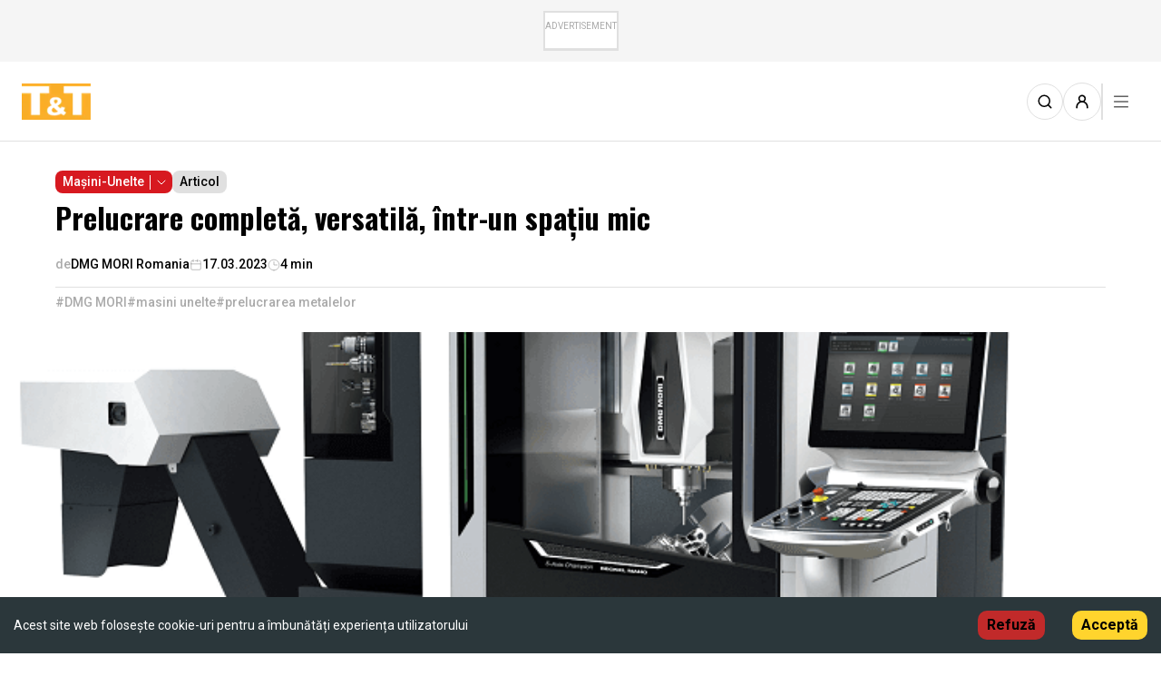

--- FILE ---
content_type: text/html; charset=utf-8
request_url: https://ttonline.ro/articole/prelucrare-completa-versatila-intr-un-spatiu-mic
body_size: 5405
content:
<!DOCTYPE html><html lang="ro-RO"><head><meta charSet="utf-8"/><meta name="viewport" content="width=device-width"/><title>Prelucrare completă, versatilă, într-un spațiu mic</title><meta property="title" content="Prelucrare completă, versatilă, într-un spațiu mic"/><meta property="og:title" content="Prelucrare completă, versatilă, într-un spațiu mic"/><meta property="og:site_name" content="TT Online"/><meta name="description" content="Publicatie de Referinta in Domeniile: Masini Unelte, Scule, Calitate, Control, Automatizari, Roboti, Materiale Plastice, Transmisii Mecanice,Tehnologii, Sudura,CAD/CAM/CAE/PLM."/><meta property="og:description" content="Publicatie de Referinta in Domeniile: Masini Unelte, Scule, Calitate, Control, Automatizari, Roboti, Materiale Plastice, Transmisii Mecanice,Tehnologii, Sudura,CAD/CAM/CAE/PLM."/><meta property="og:url" content="https://ttonline.ro/articole/prelucrare-completa-versatila-intr-un-spatiu-mic"/><meta property="og:image" content="https://backend.ttonline.ro/uploads/dmg_mori_imgip_1_2023_76967014b2.png"/><meta property="og:image:width" content="640"/><meta property="og:image:height" content="442"/><meta property="og:locale" content="ro_RO"/><meta property="og:type" content="article"/><meta name="twitter:card" content="ttonline"/><meta name="twitter:site" content="TT Online"/><meta name="twitter:title" content="Prelucrare completă, versatilă, într-un spațiu mic"/><meta name="twitter:description" content="Publicatie de Referinta in Domeniile: Masini Unelte, Scule, Calitate, Control, Automatizari, Roboti, Materiale Plastice, Transmisii Mecanice,Tehnologii, Sudura,CAD/CAM/CAE/PLM."/><meta name="twitter:image" content="https://backend.ttonline.ro/uploads/dmg_mori_imgip_1_2023_76967014b2.png"/><meta name="twitter:image:src" content="https://backend.ttonline.ro/uploads/dmg_mori_imgip_1_2023_76967014b2.png"/><meta name="twitter:url" content="https://ttonline.ro/articole/prelucrare-completa-versatila-intr-un-spatiu-mic"/><link rel="canonical" href="https://ttonline.ro/articole/prelucrare-completa-versatila-intr-un-spatiu-mic"/><meta name="next-head-count" content="22"/><script>(function(w,d,s,l,i){w[l]=w[l]||[];w[l].push({'gtm.start':
                    new Date().getTime(),event:'gtm.js'});var f=d.getElementsByTagName(s)[0],
                    j=d.createElement(s),dl=l!='dataLayer'?'&l='+l:'';j.async=true;j.src=
                    'https://www.googletagmanager.com/gtm.js?id='+i+dl;f.parentNode.insertBefore(j,f);
                    })(window,document,'script','dataLayer','GTM-5WS5JXM');</script><script async="" src="//adserver.ttonline.ro/delivery/asyncjs.php"></script><link rel="preload" href="/_next/static/media/bd9b9909c3a641ff-s.p.woff2" as="font" type="font/woff2" crossorigin="anonymous" data-next-font="size-adjust"/><link rel="preload" href="/_next/static/media/47cbc4e2adbc5db9-s.p.woff2" as="font" type="font/woff2" crossorigin="anonymous" data-next-font="size-adjust"/><link rel="preload" href="/_next/static/css/43604db4a888cfbf.css" as="style"/><link rel="stylesheet" href="/_next/static/css/43604db4a888cfbf.css" data-n-g=""/><link rel="preload" href="/_next/static/css/0cd3b094e2a2adea.css" as="style"/><link rel="stylesheet" href="/_next/static/css/0cd3b094e2a2adea.css" data-n-p=""/><noscript data-n-css=""></noscript><script defer="" nomodule="" src="/_next/static/chunks/polyfills-c67a75d1b6f99dc8.js"></script><script src="/_next/static/chunks/webpack-57b2bb148622969c.js" defer=""></script><script src="/_next/static/chunks/framework-ce84985cd166733a.js" defer=""></script><script src="/_next/static/chunks/main-c10cfbee3c6b3960.js" defer=""></script><script src="/_next/static/chunks/pages/_app-74b7c2701171563f.js" defer=""></script><script src="/_next/static/chunks/6447-412d30885053f9f3.js" defer=""></script><script src="/_next/static/chunks/9615-062f11a24c0d221d.js" defer=""></script><script src="/_next/static/chunks/5935-76910743763b81c9.js" defer=""></script><script src="/_next/static/chunks/3119-27a154a10d341c84.js" defer=""></script><script src="/_next/static/chunks/453-2dfc52fcef308402.js" defer=""></script><script src="/_next/static/chunks/2626-b3af9ffefc059387.js" defer=""></script><script src="/_next/static/chunks/6859-6777a25e2bac2095.js" defer=""></script><script src="/_next/static/chunks/7104-d130748ccd549ebd.js" defer=""></script><script src="/_next/static/chunks/501-57dfa4ff69b54db3.js" defer=""></script><script src="/_next/static/chunks/pages/articole/%5Bslug%5D-61b73c4139660151.js" defer=""></script><script src="/_next/static/BDUi_U750ynCrvZulb9Kk/_buildManifest.js" defer=""></script><script src="/_next/static/BDUi_U750ynCrvZulb9Kk/_ssgManifest.js" defer=""></script></head><body><noscript><iframe src="https://www.googletagmanager.com/ns.html?id=GTM-5WS5JXM"
                    height="0" width="0" style="display:none;visibility:hidden"></iframe></noscript><div id="__next"><div id="app" class="__variable_e85784 __className_1794a4"></div></div><script id="__NEXT_DATA__" type="application/json">{"props":{"pageProps":{"article":{"id":4652,"Slug":"prelucrare-completa-versatila-intr-un-spatiu-mic","Title":"Prelucrare completă, versatilă, într-un spațiu mic","Content":"\u003cp style=\"text-align: justify;\"\u003eNoul DMU 40 de la DMG MORI permite intrarea \u0026icirc;n domeniul prelucrării \u0026icirc;n 5 axe simultane la un raport preț /performanță imbatabil\u003c/p\u003e\r\n\r\n\u003cp style=\"text-align: justify;\"\u003eMai mult de 10.000 de mașini v\u0026acirc;ndute din generația DMU 50 3rd demonstrează că mașinile universale com\u0026shy;pacte și cu preț atractiv pentru prelucrarea simultană \u0026icirc;n 5 axe au o valoare ridicată \u0026icirc;n numeroase industrii. Cu noul DMU 40, DMG MORI răspunde \u0026icirc;n mod explicit acestei cereri din sectorul entry-level pentru soluții de fabricație versatile, pentru prelucrare completă.\u003c/p\u003e\r\n\r\n\u003cp style=\"text-align: justify;\"\u003eMașina se bazează pe conceptul DMU 50 3rd Generation și dispune de cele mai bune compo\u0026shy;nente din clasa sa, de la axele de lucru p\u0026acirc;nă la acţionările directe \u0026icirc;n axele X și Y, precum și de pregătirea pentru producţia automată cu un PH 150 sau Robo2Go. Trei mașini de bază - DMU 40, DMU 40 PLUS și DMU 40 PRO - \u0026icirc;ndeplinesc cerinţele individuale p\u0026acirc;nă la cea mai mare precizie micrometrică (\u0026mu;m). Pe scurt, DMU 40 oferă multe dintre avantajele generaţiei DMU 50 3rd Generation la cel mai mic preţ de intrare \u0026icirc;n segmentul de piaţă pentru prelucrarea simultană \u0026icirc;n 5 axe.\u003c/p\u003e\r\n\r\n\u003cp style=\"text-align: justify;\"\u003eUn design de economisire a spaţiului, cu o lăţime a mașinii de mai puţin de doi metri și o zonă de lucru generoasă cu trasee de 550 x 450 x 420 mm fac din DMU 40 un partener ideal \u0026icirc;n zonele de producţie cu spaţiu limitat. \u0026Icirc;n dezvoltarea sa, DMG MORI a pus accentul pe un design stabil. Batiul mașinii dintr-o singură bucată, realizat din fontă cenușie, glisierele Y și Z cu geometrie optimizată și ax-ul principal \u003cem\u003einline \u003c/em\u003ecu prindere hidraulică asigură o rigiditate ridicată și, astfel, constituie elementul de bază pentru rezultate optime de prelucrare. \u0026Icirc;n plus, magazia de scule are o conexiune optimizată care are o influenţă mai mică asupra geometriei mașinii. Șuruburile cu bile cu acţionare directă \u0026icirc;n axele X și Y \u0026icirc;mbunătăţesc calitatea suprafeţelor. Pentru cea mai versatilă prelucrare simultană \u0026icirc;n 5 axe posibilă, DMG MORI a integrat \u0026icirc;n DMU 40 și masa rotativă pivotantă dovedită a generaţiei DMU 50 3rd. Pentru și mai multă flexibilitate, domeniul de pivotare al axei B se extinde de la -35\u0026deg; la 110\u0026deg;.\u003c/p\u003e\r\n\r\n\u003cp style=\"text-align: justify;\"\u003e\u003cstrong\u003eErgonomie optimă pentru o operare confortabilă \u003c/strong\u003e\u003c/p\u003e\r\n\r\n\u003cp style=\"text-align: justify;\"\u003eDesignul ergonomic al DMU 40 oferă accesibilitate optimă la zona de lucru. \u0026Icirc;nălţimea de \u0026icirc;ncărcare a mesei este de 800 mm, menţin\u0026acirc;nd \u0026icirc;n același timp o distanţă scurtă de la operator p\u0026acirc;nă la centrul mesei. Geamul cu dimen\u0026shy;siune mare și iluminarea \u0026icirc;mbunătăţită asigură o vizibilitate perfectă \u0026icirc;n zona de lucru, iar \u0026icirc;ncărcarea mașinii este posibilă și cu ajutorul unei macarale p\u0026acirc;nă la centrul mesei. Opţional, magazia de scule poate fi \u0026icirc;ncărcată din faţă.\u003c/p\u003e\r\n\r\n\u003cp style=\"text-align: justify;\"\u003e\u003cstrong\u003eTrei maşini de bază: Soluția perfectă pentru fiecare cerință \u003c/strong\u003e\u003c/p\u003e\r\n\r\n\u003cp style=\"text-align: justify;\"\u003eDMG MORI a proiectat DMU 40 \u0026icirc;n trei mașini de bază diferite pentru a satisface diferite cerinţe de producţie. Versiunea standard include deja un ax principal \u003cem\u003einline \u003c/em\u003ecu 12.000 rpm, magazia de scule cu 24 de locuri și masa rotativă pivotantă cu 5 axe integrată. Astfel, modelul de bază permite deja cerinţa de prelucrare simultană \u0026icirc;n 5 axe. Modelul DMU 40 PLUS dispune de un ax inlineMASTER de 15.000 rpm și de o magazie de scule cu 30 de locuri. Sistemele de măsurare directă a traiectoriei absolute, răcirea pasivă extinsă a tuturor componentelor principale prin intermediul schimbătoarelor de căldură extind și mai mult spectrul de prelucrare. DMU 40 PRO atinge cea mai mare precizie de poziţionare de 5 \u0026mu;m conform ISO 230-2. Componentele principale sunt răcite \u0026icirc;n mod activ aici. \u0026Icirc;n plus, există un ax principal speed\u0026shy;MASTER cu 20.000 rpm.\u003c/p\u003e\r\n\r\n\u003cp style=\"text-align: justify;\"\u003e\u003cstrong\u003eSoluții de automatizare de la o singură sursă \u003c/strong\u003e\u003c/p\u003e\r\n\r\n\u003cp style=\"text-align: justify;\"\u003e\u0026Icirc;n calitate de pionier \u0026icirc;n domeniul automatizării mașinilor-unelte, DMG MORI a luat \u0026icirc;n considerare și acest subiect pentru DMU 40. Modelul universal poate fi extins opţional pentru a include sistemul de manipulare al paleţilor PH 150 sau Robo2Go Milling. Acest lucru permite clienţilor o producţie flexibilă și autonomă chiar și \u0026icirc;n turele de noapte și de weekend fără personal.\u003c/p\u003e\r\n","createdAt":"2023-03-17T00:00:00.000Z","ShowOnlyCompanyName":true,"HashTags":["DMG MORI","masini unelte ","prelucrarea metalelor"],"OldId":"30788","ThumbnailImage":{"id":15705,"name":"dmg_mori_imgip_1_2023.png","alternativeText":null,"caption":null,"width":750,"height":500,"formats":{"thumbnail":{"name":"thumbnail_dmg_mori_imgip_1_2023.png","hash":"thumbnail_dmg_mori_imgip_1_2023_76967014b2","ext":".png","mime":"image/png","path":null,"width":234,"height":156,"size":46.46,"url":"/uploads/thumbnail_dmg_mori_imgip_1_2023_76967014b2.png"},"small":{"name":"small_dmg_mori_imgip_1_2023.png","hash":"small_dmg_mori_imgip_1_2023_76967014b2","ext":".png","mime":"image/png","path":null,"width":500,"height":333,"size":169.36,"url":"/uploads/small_dmg_mori_imgip_1_2023_76967014b2.png"}},"hash":"dmg_mori_imgip_1_2023_76967014b2","ext":".png","mime":"image/png","size":80.78,"url":"/uploads/dmg_mori_imgip_1_2023_76967014b2.png","previewUrl":null,"provider":"local","provider_metadata":null,"folderPath":"/1","createdAt":"2023-12-07T01:53:36.264Z","updatedAt":"2023-12-07T01:53:36.264Z"},"seo":null,"author":{"id":70,"Slug":"dmg-mori-romania","DisplayName":"DMG MORI Romania","Bio":null,"ProfilePhoto":null,"company":{"id":1236,"Slug":"dmg-mori-romania","Name":"DMG MORI Romania","ShortDescription":"DMG MORI Romania S.R.L., are ca obiect de activitate comercializarea de maşini unelte (cu comandă numerică)","authors":[{"id":70,"DisplayName":"DMG MORI Romania","articles":[{"id":23},{"id":267},{"id":377},{"id":403},{"id":522},{"id":1185},{"id":1475},{"id":1548},{"id":1667},{"id":1726},{"id":1810},{"id":1853},{"id":1854},{"id":1920},{"id":1921},{"id":2226},{"id":2353},{"id":2433},{"id":2761},{"id":2774},{"id":2813},{"id":2844},{"id":2968},{"id":3044},{"id":3093},{"id":3198},{"id":3221},{"id":3244},{"id":3261},{"id":3345},{"id":3400},{"id":3433},{"id":3434},{"id":3460},{"id":3531},{"id":3542},{"id":3616},{"id":3666},{"id":3729},{"id":3737},{"id":3843},{"id":3849},{"id":3934},{"id":3950},{"id":4046},{"id":4078},{"id":4195},{"id":4217},{"id":4265},{"id":4330},{"id":4404},{"id":4458},{"id":4486},{"id":4525},{"id":4583},{"id":4652},{"id":4688},{"id":4752},{"id":4813},{"id":4895},{"id":4908},{"id":4992},{"id":5022},{"id":5041},{"id":5083},{"id":5182},{"id":5226},{"id":5363}]}],"products":[{"id":24},{"id":437},{"id":716},{"id":765}],"ThumbnailImage":{"id":24022,"name":"1680x420_Bearbeitung_Banner.jpg","alternativeText":null,"caption":null,"width":1680,"height":420,"formats":{"thumbnail":{"name":"thumbnail_1680x420_Bearbeitung_Banner.jpg","hash":"thumbnail_1680x420_Bearbeitung_Banner_ac550345dc","ext":".jpg","mime":"image/jpeg","path":null,"width":245,"height":61,"size":3.4,"sizeInBytes":3397,"url":"/uploads/thumbnail_1680x420_Bearbeitung_Banner_ac550345dc.jpg"},"large":{"name":"large_1680x420_Bearbeitung_Banner.jpg","hash":"large_1680x420_Bearbeitung_Banner_ac550345dc","ext":".jpg","mime":"image/jpeg","path":null,"width":1000,"height":250,"size":30.32,"sizeInBytes":30321,"url":"/uploads/large_1680x420_Bearbeitung_Banner_ac550345dc.jpg"},"medium":{"name":"medium_1680x420_Bearbeitung_Banner.jpg","hash":"medium_1680x420_Bearbeitung_Banner_ac550345dc","ext":".jpg","mime":"image/jpeg","path":null,"width":750,"height":187,"size":18.55,"sizeInBytes":18550,"url":"/uploads/medium_1680x420_Bearbeitung_Banner_ac550345dc.jpg"},"small":{"name":"small_1680x420_Bearbeitung_Banner.jpg","hash":"small_1680x420_Bearbeitung_Banner_ac550345dc","ext":".jpg","mime":"image/jpeg","path":null,"width":500,"height":125,"size":9.65,"sizeInBytes":9646,"url":"/uploads/small_1680x420_Bearbeitung_Banner_ac550345dc.jpg"}},"hash":"1680x420_Bearbeitung_Banner_ac550345dc","ext":".jpg","mime":"image/jpeg","size":70.66,"url":"/uploads/1680x420_Bearbeitung_Banner_ac550345dc.jpg","previewUrl":null,"provider":"local","provider_metadata":null,"folderPath":"/","createdAt":"2025-03-17T13:16:40.800Z","updatedAt":"2025-03-17T13:16:40.800Z"},"Logo":{"id":24029,"name":"300x300_DMG_MORI_Logo_Weiß_HG.jpg","alternativeText":null,"caption":null,"width":300,"height":300,"formats":{"thumbnail":{"name":"thumbnail_300x300_DMG_MORI_Logo_Weiß_HG.jpg","hash":"thumbnail_300x300_DMG_MORI_Logo_Weiss_HG_3176fbcd87","ext":".jpg","mime":"image/jpeg","path":null,"width":156,"height":156,"size":2.14,"sizeInBytes":2142,"url":"/uploads/thumbnail_300x300_DMG_MORI_Logo_Weiss_HG_3176fbcd87.jpg"}},"hash":"300x300_DMG_MORI_Logo_Weiss_HG_3176fbcd87","ext":".jpg","mime":"image/jpeg","size":4.63,"url":"/uploads/300x300_DMG_MORI_Logo_Weiss_HG_3176fbcd87.jpg","previewUrl":null,"provider":"local","provider_metadata":null,"folderPath":"/","createdAt":"2025-03-18T12:32:08.440Z","updatedAt":"2025-03-18T12:32:08.440Z"}},"articles":[{"id":3729},{"id":3737},{"id":4330},{"id":4752},{"id":4992},{"id":5182}]},"categories":[{"id":22,"Name":"Mașini-Unelte","Slug":"masini-unelte","Description":"Descoperiți inovații în mașini-unelte, de la mașini CNC la automatizări avansate – atât pentru prelucrări prin așchiere cât și pentru deformarea și prelucrarea tablelor.","CategoryColor":"#d71920","TextColor":"white","ThumbnailImage":{"id":22906,"name":"Masini-Unelte.jpg","alternativeText":null,"caption":null,"width":3100,"height":2067,"formats":{"thumbnail":{"name":"thumbnail_Masini-Unelte.jpg","hash":"thumbnail_Masini_Unelte_4cb5181c48","ext":".jpg","mime":"image/jpeg","path":null,"width":234,"height":156,"size":10.14,"url":"/uploads/thumbnail_Masini_Unelte_4cb5181c48.jpg"},"medium":{"name":"medium_Masini-Unelte.jpg","hash":"medium_Masini_Unelte_4cb5181c48","ext":".jpg","mime":"image/jpeg","path":null,"width":750,"height":500,"size":63.13,"url":"/uploads/medium_Masini_Unelte_4cb5181c48.jpg"},"small":{"name":"small_Masini-Unelte.jpg","hash":"small_Masini_Unelte_4cb5181c48","ext":".jpg","mime":"image/jpeg","path":null,"width":500,"height":333,"size":33.54,"url":"/uploads/small_Masini_Unelte_4cb5181c48.jpg"},"large":{"name":"large_Masini-Unelte.jpg","hash":"large_Masini_Unelte_4cb5181c48","ext":".jpg","mime":"image/jpeg","path":null,"width":1000,"height":666,"size":98.22,"url":"/uploads/large_Masini_Unelte_4cb5181c48.jpg"}},"hash":"Masini_Unelte_4cb5181c48","ext":".jpg","mime":"image/jpeg","size":712.31,"url":"/uploads/Masini_Unelte_4cb5181c48.jpg","previewUrl":null,"provider":"local","provider_metadata":null,"folderPath":"/","createdAt":"2024-01-16T19:35:44.838Z","updatedAt":"2024-01-16T19:35:44.838Z"},"followed_by_users":[]}],"article_tags":[{"id":7,"Name":"Articol","Slug":"articole"}],"comments":{"count":0},"articleWriter":{"id":1236,"name":"DMG MORI Romania","description":"DMG MORI Romania S.R.L., are ca obiect de activitate comercializarea de maşini unelte (cu comandă numerică)","slug":"dmg-mori-romania","type":"company","image":"/uploads/thumbnail_300x300_DMG_MORI_Logo_Weiss_HG_3176fbcd87.jpg","countArticles":68,"countProducts":4}},"seoData":{"title":"Prelucrare completă, versatilă, într-un spațiu mic","description":null,"url":"https://ttonline.ro/articole/prelucrare-completa-versatila-intr-un-spatiu-mic","img":"https://backend.ttonline.ro/uploads/dmg_mori_imgip_1_2023_76967014b2.png","twitterTitle":"Prelucrare completă, versatilă, într-un spațiu mic","twitterDescription":null,"twitterImageSrc":"https://backend.ttonline.ro/uploads/dmg_mori_imgip_1_2023_76967014b2.png","type":"article"}},"__N_SSP":true},"page":"/articole/[slug]","query":{"slug":"prelucrare-completa-versatila-intr-un-spatiu-mic"},"buildId":"BDUi_U750ynCrvZulb9Kk","isFallback":false,"gssp":true,"scriptLoader":[]}</script><div id="modals-root"></div></body></html>

--- FILE ---
content_type: application/javascript; charset=UTF-8
request_url: https://ttonline.ro/_next/static/chunks/8fef7973-4240e399321b6f81.js
body_size: 9456
content:
(self.webpackChunk_N_E=self.webpackChunk_N_E||[]).push([[652],{32608:function(t,e,n){!function(t){"use strict";var e,r,i,s=function(){return(s=Object.assign||function(t){for(var e,n=1,r=arguments.length;n<r;n++)for(var i in e=arguments[n])Object.prototype.hasOwnProperty.call(e,i)&&(t[i]=e[i]);return t}).apply(this,arguments)};function o(t,e,n,r){return new(n||(n=Promise))(function(i,s){function o(t){try{a(r.next(t))}catch(t){s(t)}}function u(t){try{a(r.throw(t))}catch(t){s(t)}}function a(t){var e;t.done?i(t.value):((e=t.value)instanceof n?e:new n(function(t){t(e)})).then(o,u)}a((r=r.apply(t,e||[])).next())})}function u(t,e){var n,r,i,s,o={label:0,sent:function(){if(1&i[0])throw i[1];return i[1]},trys:[],ops:[]};return s={next:u(0),throw:u(1),return:u(2)},"function"==typeof Symbol&&(s[Symbol.iterator]=function(){return this}),s;function u(u){return function(a){return function(u){if(n)throw TypeError("Generator is already executing.");for(;s&&(s=0,u[0]&&(o=0)),o;)try{if(n=1,r&&(i=2&u[0]?r.return:u[0]?r.throw||((i=r.return)&&i.call(r),0):r.next)&&!(i=i.call(r,u[1])).done)return i;switch(r=0,i&&(u=[2&u[0],i.value]),u[0]){case 0:case 1:i=u;break;case 4:return o.label++,{value:u[1],done:!1};case 5:o.label++,r=u[1],u=[0];continue;case 7:u=o.ops.pop(),o.trys.pop();continue;default:if(!(i=(i=o.trys).length>0&&i[i.length-1])&&(6===u[0]||2===u[0])){o=0;continue}if(3===u[0]&&(!i||u[1]>i[0]&&u[1]<i[3])){o.label=u[1];break}if(6===u[0]&&o.label<i[1]){o.label=i[1],i=u;break}if(i&&o.label<i[2]){o.label=i[2],o.ops.push(u);break}i[2]&&o.ops.pop(),o.trys.pop();continue}u=e.call(t,o)}catch(t){u=[6,t],r=0}finally{n=i=0}if(5&u[0])throw u[1];return{value:u[0]?u[1]:void 0,done:!0}}([u,a])}}}function a(t,e,n){if(n||2==arguments.length)for(var r,i=0,s=e.length;i<s;i++)!r&&i in e||(r||(r=Array.prototype.slice.call(e,0,i)),r[i]=e[i]);return t.concat(r||Array.prototype.slice.call(e))}"undefined"!=typeof globalThis?globalThis:"undefined"!=typeof window?window:void 0!==n.g?n.g:"undefined"!=typeof self&&self;var c=(e=r={exports:{}},function(t){var e=function(t,n){return(e=Object.setPrototypeOf||({__proto__:[]})instanceof Array&&function(t,e){t.__proto__=e}||function(t,e){for(var n in e)Object.prototype.hasOwnProperty.call(e,n)&&(t[n]=e[n])})(t,n)};function n(t,n){if("function"!=typeof n&&null!==n)throw TypeError("Class extends value "+String(n)+" is not a constructor or null");function r(){this.constructor=t}e(t,n),t.prototype=null===n?Object.create(n):(r.prototype=n.prototype,new r)}var r=function(){return(r=Object.assign||function(t){for(var e,n=1,r=arguments.length;n<r;n++)for(var i in e=arguments[n])Object.prototype.hasOwnProperty.call(e,i)&&(t[i]=e[i]);return t}).apply(this,arguments)};function i(t,e,n,r){return new(n||(n=Promise))(function(i,s){function o(t){try{a(r.next(t))}catch(t){s(t)}}function u(t){try{a(r.throw(t))}catch(t){s(t)}}function a(t){var e;t.done?i(t.value):((e=t.value)instanceof n?e:new n(function(t){t(e)})).then(o,u)}a((r=r.apply(t,e||[])).next())})}function s(t,e){var n,r,i,s,o={label:0,sent:function(){if(1&i[0])throw i[1];return i[1]},trys:[],ops:[]};return s={next:u(0),throw:u(1),return:u(2)},"function"==typeof Symbol&&(s[Symbol.iterator]=function(){return this}),s;function u(s){return function(u){return function(s){if(n)throw TypeError("Generator is already executing.");for(;o;)try{if(n=1,r&&(i=2&s[0]?r.return:s[0]?r.throw||((i=r.return)&&i.call(r),0):r.next)&&!(i=i.call(r,s[1])).done)return i;switch(r=0,i&&(s=[2&s[0],i.value]),s[0]){case 0:case 1:i=s;break;case 4:return o.label++,{value:s[1],done:!1};case 5:o.label++,r=s[1],s=[0];continue;case 7:s=o.ops.pop(),o.trys.pop();continue;default:if(!(i=(i=o.trys).length>0&&i[i.length-1])&&(6===s[0]||2===s[0])){o=0;continue}if(3===s[0]&&(!i||s[1]>i[0]&&s[1]<i[3])){o.label=s[1];break}if(6===s[0]&&o.label<i[1]){o.label=i[1],i=s;break}if(i&&o.label<i[2]){o.label=i[2],o.ops.push(s);break}i[2]&&o.ops.pop(),o.trys.pop();continue}s=e.call(t,o)}catch(t){s=[6,t],r=0}finally{n=i=0}if(5&s[0])throw s[1];return{value:s[0]?s[1]:void 0,done:!0}}([s,u])}}}var o=function(t){function e(n,r,i,s){var o,u,a,c=this;return Object.setPrototypeOf(c=t.call(this,n)||this,e.prototype),c.name="MeiliSearchCommunicationError",r instanceof Response&&(c.message=r.statusText,c.statusCode=r.status),r instanceof Error&&(c.errno=r.errno,c.code=r.code),s?(c.stack=s,c.stack=null===(o=c.stack)||void 0===o?void 0:o.replace(/(TypeError|FetchError)/,c.name),c.stack=null===(u=c.stack)||void 0===u?void 0:u.replace("Failed to fetch","request to ".concat(i," failed, reason: connect ECONNREFUSED")),c.stack=null===(a=c.stack)||void 0===a?void 0:a.replace("Not Found","Not Found: ".concat(i))):Error.captureStackTrace&&Error.captureStackTrace(c,e),c}return n(e,t),e}(Error),u=function(t){function e(e,n){var r=t.call(this,e.message)||this;return Object.setPrototypeOf(r,u.prototype),r.name="MeiliSearchApiError",r.code=e.code,r.type=e.type,r.link=e.link,r.message=e.message,r.httpStatus=n,Error.captureStackTrace&&Error.captureStackTrace(r,u),r}return n(e,t),e}(Error);function a(t){return i(this,void 0,void 0,function(){var e;return s(this,function(n){switch(n.label){case 0:if(t.ok)return[3,5];e=void 0,n.label=1;case 1:return n.trys.push([1,3,,4]),[4,t.json()];case 2:return e=n.sent(),[3,4];case 3:throw n.sent(),new o(t.statusText,t,t.url);case 4:throw new u(e,t.status);case 5:return[2,t]}})})}function c(t,e,n){if("MeiliSearchApiError"!==t.name)throw new o(t.message,t,n,e);throw t}var h=function(t){function e(n){var r=t.call(this,n)||this;return Object.setPrototypeOf(r,e.prototype),r.name="MeiliSearchError",Error.captureStackTrace&&Error.captureStackTrace(r,e),r}return n(e,t),e}(Error),d=function(t){function e(n){var r=t.call(this,n)||this;return Object.setPrototypeOf(r,e.prototype),r.name="MeiliSearchTimeOutError",Error.captureStackTrace&&Error.captureStackTrace(r,e),r}return n(e,t),e}(Error);function l(t,e){return"".concat(t,"\nHint: It might not be working because maybe you're not up to date with the Meilisearch version that ").concat(e," call requires.")}function f(t){return(f="function"==typeof Symbol&&"symbol"==typeof Symbol.iterator?function(t){return typeof t}:function(t){return t&&"function"==typeof Symbol&&t.constructor===Symbol&&t!==Symbol.prototype?"symbol":typeof t})(t)}function p(t){return Object.entries(t).reduce(function(t,e){var n=e[0],r=e[1];return void 0!==r&&(t[n]=r),t},{})}function v(t){return Object.keys(t).reduce(function(e,n){var i,s,o,u=t[n];return void 0===u?e:Array.isArray(u)?r(r({},e),((i={})[n]=u.join(","),i)):u instanceof Date?r(r({},e),((s={})[n]=u.toISOString(),s)):r(r({},e),((o={})[n]=u,o))},{})}var g=function(){function t(t){this.headers=function(t){var e,n,r="X-Meilisearch-Client",i="Meilisearch JavaScript (v".concat("0.33.0",")"),s="Authorization",o=function(t){if(Array.isArray(t))return t.reduce(function(t,e){return t[e[0]]=e[1],t},{});if(!("has"in t))return Object.assign({},t);var e={};return t.forEach(function(t,n){return e[n]=t}),e}(null!==(n=null===(e=t.requestConfig)||void 0===e?void 0:e.headers)&&void 0!==n?n:{});if(t.apiKey&&!o[s]&&(o[s]="Bearer ".concat(t.apiKey)),o["Content-Type"]||(o["Content-Type"]="application/json"),t.clientAgents&&Array.isArray(t.clientAgents)){var u=t.clientAgents.concat(i);o[r]=u.join(" ; ")}else if(t.clientAgents&&!Array.isArray(t.clientAgents))throw new h('Meilisearch: The header "'.concat(r,'" should be an array of string(s).\n'));else o[r]=i;return o}(t),this.requestConfig=t.requestConfig,this.httpClient=t.httpClient;try{var e=function(t){try{var e,n;return(n=t=(e=t).startsWith("https://")||e.startsWith("http://")?e:"http://".concat(e)).endsWith("/")||(n+="/"),t=n}catch(t){throw new h("The provided host is not valid.")}}(t.host);this.url=new URL(e)}catch(t){throw new h("The provided host is not valid.")}}return t.prototype.request=function(t){var e,n=t.method,o=t.url,u=t.params,h=t.body,d=t.config,l=void 0===d?{}:d;return i(this,void 0,void 0,function(){var t,i,d,f,p,v;return s(this,function(s){switch(s.label){case 0:t=new URL(o,this.url),u&&(i=new URLSearchParams,Object.keys(u).filter(function(t){return null!==u[t]}).map(function(t){return i.set(t,u[t])}),t.search=i.toString()),(null===(e=l.headers)||void 0===e?void 0:e["Content-Type"])||(h=JSON.stringify(h)),d=r(r({},this.headers),l.headers),s.label=1;case 1:if(s.trys.push([1,6,,7]),f=(this.httpClient?this.httpClient:fetch)(t.toString(),r(r(r({},l),this.requestConfig),{method:n,body:h,headers:d})),!this.httpClient)return[3,3];return[4,f];case 2:case 5:return[2,s.sent()];case 3:return[4,f.then(function(t){return a(t)})];case 4:return[4,s.sent().json().catch(function(){})];case 6:return v=(p=s.sent()).stack,c(p,v,t.toString()),[3,7];case 7:return[2]}})})},t.prototype.get=function(t,e,n){return i(this,void 0,void 0,function(){return s(this,function(r){switch(r.label){case 0:return[4,this.request({method:"GET",url:t,params:e,config:n})];case 1:return[2,r.sent()]}})})},t.prototype.post=function(t,e,n,r){return i(this,void 0,void 0,function(){return s(this,function(i){switch(i.label){case 0:return[4,this.request({method:"POST",url:t,body:e,params:n,config:r})];case 1:return[2,i.sent()]}})})},t.prototype.put=function(t,e,n,r){return i(this,void 0,void 0,function(){return s(this,function(i){switch(i.label){case 0:return[4,this.request({method:"PUT",url:t,body:e,params:n,config:r})];case 1:return[2,i.sent()]}})})},t.prototype.patch=function(t,e,n,r){return i(this,void 0,void 0,function(){return s(this,function(i){switch(i.label){case 0:return[4,this.request({method:"PATCH",url:t,body:e,params:n,config:r})];case 1:return[2,i.sent()]}})})},t.prototype.delete=function(t,e,n,r){return i(this,void 0,void 0,function(){return s(this,function(i){switch(i.label){case 0:return[4,this.request({method:"DELETE",url:t,body:e,params:n,config:r})];case 1:return[2,i.sent()]}})})},t}(),y=function(t){this.taskUid=t.taskUid,this.indexUid=t.indexUid,this.status=t.status,this.type=t.type,this.enqueuedAt=new Date(t.enqueuedAt)},b=function(t){this.indexUid=t.indexUid,this.status=t.status,this.type=t.type,this.uid=t.uid,this.details=t.details,this.canceledBy=t.canceledBy,this.error=t.error,this.duration=t.duration,this.startedAt=new Date(t.startedAt),this.enqueuedAt=new Date(t.enqueuedAt),this.finishedAt=new Date(t.finishedAt)},w=function(){function t(t){this.httpRequest=new g(t)}return t.prototype.getTask=function(t){return i(this,void 0,void 0,function(){var e,n;return s(this,function(r){switch(r.label){case 0:return e="tasks/".concat(t),[4,this.httpRequest.get(e)];case 1:return n=r.sent(),[2,new b(n)]}})})},t.prototype.getTasks=function(t){return void 0===t&&(t={}),i(this,void 0,void 0,function(){var e;return s(this,function(n){switch(n.label){case 0:return[4,this.httpRequest.get("tasks",v(t))];case 1:return[2,r(r({},e=n.sent()),{results:e.results.map(function(t){return new b(t)})})]}})})},t.prototype.waitForTask=function(t,e){var n=void 0===e?{}:e,r=n.timeOutMs,o=void 0===r?5e3:r,u=n.intervalMs,a=void 0===u?50:u;return i(this,void 0,void 0,function(){var e,n;return s(this,function(r){switch(r.label){case 0:e=Date.now(),r.label=1;case 1:if(!(Date.now()-e<o))return[3,4];return[4,this.getTask(t)];case 2:if(!["enqueued","processing"].includes((n=r.sent()).status))return[2,n];return[4,function(t){return i(this,void 0,void 0,function(){return s(this,function(e){switch(e.label){case 0:return[4,new Promise(function(e){return setTimeout(e,t)})];case 1:return[2,e.sent()]}})})}(a)];case 3:return r.sent(),[3,1];case 4:throw new d("timeout of ".concat(o,"ms has exceeded on process ").concat(t," when waiting a task to be resolved."))}})})},t.prototype.waitForTasks=function(t,e){var n=void 0===e?{}:e,r=n.timeOutMs,o=void 0===r?5e3:r,u=n.intervalMs,a=void 0===u?50:u;return i(this,void 0,void 0,function(){var e,n,r,i,u;return s(this,function(s){switch(s.label){case 0:e=[],n=0,r=t,s.label=1;case 1:if(!(n<r.length))return[3,4];return i=r[n],[4,this.waitForTask(i,{timeOutMs:o,intervalMs:a})];case 2:u=s.sent(),e.push(u),s.label=3;case 3:return n++,[3,1];case 4:return[2,e]}})})},t.prototype.cancelTasks=function(t){return void 0===t&&(t={}),i(this,void 0,void 0,function(){var e;return s(this,function(n){switch(n.label){case 0:return[4,this.httpRequest.post("tasks/cancel",{},v(t))];case 1:return e=n.sent(),[2,new y(e)]}})})},t.prototype.deleteTasks=function(t){return void 0===t&&(t={}),i(this,void 0,void 0,function(){var e;return s(this,function(n){switch(n.label){case 0:return[4,this.httpRequest.delete("tasks",{},v(t))];case 1:return e=n.sent(),[2,new y(e)]}})})},t}(),m=function(){function t(t,e,n){this.uid=e,this.primaryKey=n,this.httpRequest=new g(t),this.tasks=new w(t)}return t.prototype.search=function(t,e,n){return i(this,void 0,void 0,function(){var i;return s(this,function(s){switch(s.label){case 0:return i="indexes/".concat(this.uid,"/search"),[4,this.httpRequest.post(i,p(r({q:t},e)),void 0,n)];case 1:return[2,s.sent()]}})})},t.prototype.searchGet=function(t,e,n){var o,u,a,c,d;return i(this,void 0,void 0,function(){var i,l,f;return s(this,function(s){switch(s.label){case 0:return i="indexes/".concat(this.uid,"/search"),l=function(t){if("string"==typeof t)return t;if(Array.isArray(t))throw new h("The filter query parameter should be in string format when using searchGet")},f=r(r({q:t},e),{filter:l(null==e?void 0:e.filter),sort:null===(o=null==e?void 0:e.sort)||void 0===o?void 0:o.join(","),facets:null===(u=null==e?void 0:e.facets)||void 0===u?void 0:u.join(","),attributesToRetrieve:null===(a=null==e?void 0:e.attributesToRetrieve)||void 0===a?void 0:a.join(","),attributesToCrop:null===(c=null==e?void 0:e.attributesToCrop)||void 0===c?void 0:c.join(","),attributesToHighlight:null===(d=null==e?void 0:e.attributesToHighlight)||void 0===d?void 0:d.join(",")}),[4,this.httpRequest.get(i,p(f),n)];case 1:return[2,s.sent()]}})})},t.prototype.getRawInfo=function(){return i(this,void 0,void 0,function(){var t,e;return s(this,function(n){switch(n.label){case 0:return t="indexes/".concat(this.uid),[4,this.httpRequest.get(t)];case 1:return e=n.sent(),this.primaryKey=e.primaryKey,this.updatedAt=new Date(e.updatedAt),this.createdAt=new Date(e.createdAt),[2,e]}})})},t.prototype.fetchInfo=function(){return i(this,void 0,void 0,function(){return s(this,function(t){switch(t.label){case 0:return[4,this.getRawInfo()];case 1:return t.sent(),[2,this]}})})},t.prototype.fetchPrimaryKey=function(){return i(this,void 0,void 0,function(){var t;return s(this,function(e){switch(e.label){case 0:return t=this,[4,this.getRawInfo()];case 1:return t.primaryKey=e.sent().primaryKey,[2,this.primaryKey]}})})},t.create=function(t,e,n){return void 0===e&&(e={}),i(this,void 0,void 0,function(){var i;return s(this,function(s){switch(s.label){case 0:return[4,new g(n).post("indexes",r(r({},e),{uid:t}))];case 1:return i=s.sent(),[2,new y(i)]}})})},t.prototype.update=function(t){return i(this,void 0,void 0,function(){var e,n;return s(this,function(r){switch(r.label){case 0:return e="indexes/".concat(this.uid),[4,this.httpRequest.patch(e,t)];case 1:return(n=r.sent()).enqueuedAt=new Date(n.enqueuedAt),[2,n]}})})},t.prototype.delete=function(){return i(this,void 0,void 0,function(){var t,e;return s(this,function(n){switch(n.label){case 0:return t="indexes/".concat(this.uid),[4,this.httpRequest.delete(t)];case 1:return e=n.sent(),[2,new y(e)]}})})},t.prototype.getTasks=function(t){return void 0===t&&(t={}),i(this,void 0,void 0,function(){return s(this,function(e){switch(e.label){case 0:return[4,this.tasks.getTasks(r(r({},t),{indexUids:[this.uid]}))];case 1:return[2,e.sent()]}})})},t.prototype.getTask=function(t){return i(this,void 0,void 0,function(){return s(this,function(e){switch(e.label){case 0:return[4,this.tasks.getTask(t)];case 1:return[2,e.sent()]}})})},t.prototype.waitForTasks=function(t,e){var n=void 0===e?{}:e,r=n.timeOutMs,o=void 0===r?5e3:r,u=n.intervalMs,a=void 0===u?50:u;return i(this,void 0,void 0,function(){return s(this,function(e){switch(e.label){case 0:return[4,this.tasks.waitForTasks(t,{timeOutMs:o,intervalMs:a})];case 1:return[2,e.sent()]}})})},t.prototype.waitForTask=function(t,e){var n=void 0===e?{}:e,r=n.timeOutMs,o=void 0===r?5e3:r,u=n.intervalMs,a=void 0===u?50:u;return i(this,void 0,void 0,function(){return s(this,function(e){switch(e.label){case 0:return[4,this.tasks.waitForTask(t,{timeOutMs:o,intervalMs:a})];case 1:return[2,e.sent()]}})})},t.prototype.getStats=function(){return i(this,void 0,void 0,function(){var t;return s(this,function(e){switch(e.label){case 0:return t="indexes/".concat(this.uid,"/stats"),[4,this.httpRequest.get(t)];case 1:return[2,e.sent()]}})})},t.prototype.getDocuments=function(t){var e;return void 0===t&&(t={}),i(this,void 0,void 0,function(){var n,i,a;return s(this,function(s){switch(s.label){case 0:if(!(void 0!==(t=p(t)).filter))return[3,5];s.label=1;case 1:return s.trys.push([1,3,,4]),n="indexes/".concat(this.uid,"/documents/fetch"),[4,this.httpRequest.post(n,t)];case 2:case 6:return[2,s.sent()];case 3:throw(i=s.sent())instanceof o?i.message=l(i.message,"getDocuments"):i instanceof u&&(i.message=l(i.message,"getDocuments")),i;case 4:return[3,7];case 5:return n="indexes/".concat(this.uid,"/documents"),a=Array.isArray(null==t?void 0:t.fields)?{fields:null===(e=null==t?void 0:t.fields)||void 0===e?void 0:e.join(",")}:{},[4,this.httpRequest.get(n,r(r({},t),a))];case 7:return[2]}})})},t.prototype.getDocument=function(t,e){return i(this,void 0,void 0,function(){var n,i;return s(this,function(s){switch(s.label){case 0:return n="indexes/".concat(this.uid,"/documents/").concat(t),i=function(){var t;if(Array.isArray(null==e?void 0:e.fields))return null===(t=null==e?void 0:e.fields)||void 0===t?void 0:t.join(",")}(),[4,this.httpRequest.get(n,p(r(r({},e),{fields:i})))];case 1:return[2,s.sent()]}})})},t.prototype.addDocuments=function(t,e){return i(this,void 0,void 0,function(){var n,r;return s(this,function(i){switch(i.label){case 0:return n="indexes/".concat(this.uid,"/documents"),[4,this.httpRequest.post(n,t,e)];case 1:return r=i.sent(),[2,new y(r)]}})})},t.prototype.addDocumentsFromString=function(t,e,n){return i(this,void 0,void 0,function(){var r,i;return s(this,function(s){switch(s.label){case 0:return r="indexes/".concat(this.uid,"/documents"),[4,this.httpRequest.post(r,t,n,{headers:{"Content-Type":e}})];case 1:return i=s.sent(),[2,new y(i)]}})})},t.prototype.addDocumentsInBatches=function(t,e,n){return void 0===e&&(e=1e3),i(this,void 0,void 0,function(){var r,i,o,u;return s(this,function(s){switch(s.label){case 0:r=[],i=0,s.label=1;case 1:if(!(i<t.length))return[3,4];return u=(o=r).push,[4,this.addDocuments(t.slice(i,i+e),n)];case 2:u.apply(o,[s.sent()]),s.label=3;case 3:return i+=e,[3,1];case 4:return[2,r]}})})},t.prototype.updateDocuments=function(t,e){return i(this,void 0,void 0,function(){var n,r;return s(this,function(i){switch(i.label){case 0:return n="indexes/".concat(this.uid,"/documents"),[4,this.httpRequest.put(n,t,e)];case 1:return r=i.sent(),[2,new y(r)]}})})},t.prototype.updateDocumentsInBatches=function(t,e,n){return void 0===e&&(e=1e3),i(this,void 0,void 0,function(){var r,i,o,u;return s(this,function(s){switch(s.label){case 0:r=[],i=0,s.label=1;case 1:if(!(i<t.length))return[3,4];return u=(o=r).push,[4,this.updateDocuments(t.slice(i,i+e),n)];case 2:u.apply(o,[s.sent()]),s.label=3;case 3:return i+=e,[3,1];case 4:return[2,r]}})})},t.prototype.updateDocumentsFromString=function(t,e,n){return i(this,void 0,void 0,function(){var r,i;return s(this,function(s){switch(s.label){case 0:return r="indexes/".concat(this.uid,"/documents"),[4,this.httpRequest.put(r,t,n,{headers:{"Content-Type":e}})];case 1:return i=s.sent(),[2,new y(i)]}})})},t.prototype.deleteDocument=function(t){return i(this,void 0,void 0,function(){var e,n;return s(this,function(r){switch(r.label){case 0:return e="indexes/".concat(this.uid,"/documents/").concat(t),[4,this.httpRequest.delete(e)];case 1:return(n=r.sent()).enqueuedAt=new Date(n.enqueuedAt),[2,n]}})})},t.prototype.deleteDocuments=function(t){return i(this,void 0,void 0,function(){var e,n,r,i,a;return s(this,function(s){switch(s.label){case 0:n=(e=!Array.isArray(t)&&"object"===f(t))?"documents/delete":"documents/delete-batch",r="indexes/".concat(this.uid,"/").concat(n),s.label=1;case 1:return s.trys.push([1,3,,4]),[4,this.httpRequest.post(r,t)];case 2:return i=s.sent(),[2,new y(i)];case 3:throw(a=s.sent())instanceof o&&e?a.message=l(a.message,"deleteDocuments"):a instanceof u&&(a.message=l(a.message,"deleteDocuments")),a;case 4:return[2]}})})},t.prototype.deleteAllDocuments=function(){return i(this,void 0,void 0,function(){var t,e;return s(this,function(n){switch(n.label){case 0:return t="indexes/".concat(this.uid,"/documents"),[4,this.httpRequest.delete(t)];case 1:return(e=n.sent()).enqueuedAt=new Date(e.enqueuedAt),[2,e]}})})},t.prototype.getSettings=function(){return i(this,void 0,void 0,function(){var t;return s(this,function(e){switch(e.label){case 0:return t="indexes/".concat(this.uid,"/settings"),[4,this.httpRequest.get(t)];case 1:return[2,e.sent()]}})})},t.prototype.updateSettings=function(t){return i(this,void 0,void 0,function(){var e,n;return s(this,function(r){switch(r.label){case 0:return e="indexes/".concat(this.uid,"/settings"),[4,this.httpRequest.patch(e,t)];case 1:return(n=r.sent()).enqueued=new Date(n.enqueuedAt),[2,n]}})})},t.prototype.resetSettings=function(){return i(this,void 0,void 0,function(){var t,e;return s(this,function(n){switch(n.label){case 0:return t="indexes/".concat(this.uid,"/settings"),[4,this.httpRequest.delete(t)];case 1:return(e=n.sent()).enqueuedAt=new Date(e.enqueuedAt),[2,e]}})})},t.prototype.getPagination=function(){return i(this,void 0,void 0,function(){var t;return s(this,function(e){switch(e.label){case 0:return t="indexes/".concat(this.uid,"/settings/pagination"),[4,this.httpRequest.get(t)];case 1:return[2,e.sent()]}})})},t.prototype.updatePagination=function(t){return i(this,void 0,void 0,function(){var e,n;return s(this,function(r){switch(r.label){case 0:return e="indexes/".concat(this.uid,"/settings/pagination"),[4,this.httpRequest.patch(e,t)];case 1:return n=r.sent(),[2,new y(n)]}})})},t.prototype.resetPagination=function(){return i(this,void 0,void 0,function(){var t,e;return s(this,function(n){switch(n.label){case 0:return t="indexes/".concat(this.uid,"/settings/pagination"),[4,this.httpRequest.delete(t)];case 1:return e=n.sent(),[2,new y(e)]}})})},t.prototype.getSynonyms=function(){return i(this,void 0,void 0,function(){var t;return s(this,function(e){switch(e.label){case 0:return t="indexes/".concat(this.uid,"/settings/synonyms"),[4,this.httpRequest.get(t)];case 1:return[2,e.sent()]}})})},t.prototype.updateSynonyms=function(t){return i(this,void 0,void 0,function(){var e,n;return s(this,function(r){switch(r.label){case 0:return e="indexes/".concat(this.uid,"/settings/synonyms"),[4,this.httpRequest.put(e,t)];case 1:return n=r.sent(),[2,new y(n)]}})})},t.prototype.resetSynonyms=function(){return i(this,void 0,void 0,function(){var t,e;return s(this,function(n){switch(n.label){case 0:return t="indexes/".concat(this.uid,"/settings/synonyms"),[4,this.httpRequest.delete(t)];case 1:return(e=n.sent()).enqueuedAt=new Date(e.enqueuedAt),[2,e]}})})},t.prototype.getStopWords=function(){return i(this,void 0,void 0,function(){var t;return s(this,function(e){switch(e.label){case 0:return t="indexes/".concat(this.uid,"/settings/stop-words"),[4,this.httpRequest.get(t)];case 1:return[2,e.sent()]}})})},t.prototype.updateStopWords=function(t){return i(this,void 0,void 0,function(){var e,n;return s(this,function(r){switch(r.label){case 0:return e="indexes/".concat(this.uid,"/settings/stop-words"),[4,this.httpRequest.put(e,t)];case 1:return n=r.sent(),[2,new y(n)]}})})},t.prototype.resetStopWords=function(){return i(this,void 0,void 0,function(){var t,e;return s(this,function(n){switch(n.label){case 0:return t="indexes/".concat(this.uid,"/settings/stop-words"),[4,this.httpRequest.delete(t)];case 1:return(e=n.sent()).enqueuedAt=new Date(e.enqueuedAt),[2,e]}})})},t.prototype.getRankingRules=function(){return i(this,void 0,void 0,function(){var t;return s(this,function(e){switch(e.label){case 0:return t="indexes/".concat(this.uid,"/settings/ranking-rules"),[4,this.httpRequest.get(t)];case 1:return[2,e.sent()]}})})},t.prototype.updateRankingRules=function(t){return i(this,void 0,void 0,function(){var e,n;return s(this,function(r){switch(r.label){case 0:return e="indexes/".concat(this.uid,"/settings/ranking-rules"),[4,this.httpRequest.put(e,t)];case 1:return n=r.sent(),[2,new y(n)]}})})},t.prototype.resetRankingRules=function(){return i(this,void 0,void 0,function(){var t,e;return s(this,function(n){switch(n.label){case 0:return t="indexes/".concat(this.uid,"/settings/ranking-rules"),[4,this.httpRequest.delete(t)];case 1:return(e=n.sent()).enqueuedAt=new Date(e.enqueuedAt),[2,e]}})})},t.prototype.getDistinctAttribute=function(){return i(this,void 0,void 0,function(){var t;return s(this,function(e){switch(e.label){case 0:return t="indexes/".concat(this.uid,"/settings/distinct-attribute"),[4,this.httpRequest.get(t)];case 1:return[2,e.sent()]}})})},t.prototype.updateDistinctAttribute=function(t){return i(this,void 0,void 0,function(){var e,n;return s(this,function(r){switch(r.label){case 0:return e="indexes/".concat(this.uid,"/settings/distinct-attribute"),[4,this.httpRequest.put(e,t)];case 1:return n=r.sent(),[2,new y(n)]}})})},t.prototype.resetDistinctAttribute=function(){return i(this,void 0,void 0,function(){var t,e;return s(this,function(n){switch(n.label){case 0:return t="indexes/".concat(this.uid,"/settings/distinct-attribute"),[4,this.httpRequest.delete(t)];case 1:return(e=n.sent()).enqueuedAt=new Date(e.enqueuedAt),[2,e]}})})},t.prototype.getFilterableAttributes=function(){return i(this,void 0,void 0,function(){var t;return s(this,function(e){switch(e.label){case 0:return t="indexes/".concat(this.uid,"/settings/filterable-attributes"),[4,this.httpRequest.get(t)];case 1:return[2,e.sent()]}})})},t.prototype.updateFilterableAttributes=function(t){return i(this,void 0,void 0,function(){var e,n;return s(this,function(r){switch(r.label){case 0:return e="indexes/".concat(this.uid,"/settings/filterable-attributes"),[4,this.httpRequest.put(e,t)];case 1:return n=r.sent(),[2,new y(n)]}})})},t.prototype.resetFilterableAttributes=function(){return i(this,void 0,void 0,function(){var t,e;return s(this,function(n){switch(n.label){case 0:return t="indexes/".concat(this.uid,"/settings/filterable-attributes"),[4,this.httpRequest.delete(t)];case 1:return(e=n.sent()).enqueuedAt=new Date(e.enqueuedAt),[2,e]}})})},t.prototype.getSortableAttributes=function(){return i(this,void 0,void 0,function(){var t;return s(this,function(e){switch(e.label){case 0:return t="indexes/".concat(this.uid,"/settings/sortable-attributes"),[4,this.httpRequest.get(t)];case 1:return[2,e.sent()]}})})},t.prototype.updateSortableAttributes=function(t){return i(this,void 0,void 0,function(){var e,n;return s(this,function(r){switch(r.label){case 0:return e="indexes/".concat(this.uid,"/settings/sortable-attributes"),[4,this.httpRequest.put(e,t)];case 1:return n=r.sent(),[2,new y(n)]}})})},t.prototype.resetSortableAttributes=function(){return i(this,void 0,void 0,function(){var t,e;return s(this,function(n){switch(n.label){case 0:return t="indexes/".concat(this.uid,"/settings/sortable-attributes"),[4,this.httpRequest.delete(t)];case 1:return(e=n.sent()).enqueuedAt=new Date(e.enqueuedAt),[2,e]}})})},t.prototype.getSearchableAttributes=function(){return i(this,void 0,void 0,function(){var t;return s(this,function(e){switch(e.label){case 0:return t="indexes/".concat(this.uid,"/settings/searchable-attributes"),[4,this.httpRequest.get(t)];case 1:return[2,e.sent()]}})})},t.prototype.updateSearchableAttributes=function(t){return i(this,void 0,void 0,function(){var e,n;return s(this,function(r){switch(r.label){case 0:return e="indexes/".concat(this.uid,"/settings/searchable-attributes"),[4,this.httpRequest.put(e,t)];case 1:return n=r.sent(),[2,new y(n)]}})})},t.prototype.resetSearchableAttributes=function(){return i(this,void 0,void 0,function(){var t,e;return s(this,function(n){switch(n.label){case 0:return t="indexes/".concat(this.uid,"/settings/searchable-attributes"),[4,this.httpRequest.delete(t)];case 1:return(e=n.sent()).enqueuedAt=new Date(e.enqueuedAt),[2,e]}})})},t.prototype.getDisplayedAttributes=function(){return i(this,void 0,void 0,function(){var t;return s(this,function(e){switch(e.label){case 0:return t="indexes/".concat(this.uid,"/settings/displayed-attributes"),[4,this.httpRequest.get(t)];case 1:return[2,e.sent()]}})})},t.prototype.updateDisplayedAttributes=function(t){return i(this,void 0,void 0,function(){var e,n;return s(this,function(r){switch(r.label){case 0:return e="indexes/".concat(this.uid,"/settings/displayed-attributes"),[4,this.httpRequest.put(e,t)];case 1:return n=r.sent(),[2,new y(n)]}})})},t.prototype.resetDisplayedAttributes=function(){return i(this,void 0,void 0,function(){var t,e;return s(this,function(n){switch(n.label){case 0:return t="indexes/".concat(this.uid,"/settings/displayed-attributes"),[4,this.httpRequest.delete(t)];case 1:return(e=n.sent()).enqueuedAt=new Date(e.enqueuedAt),[2,e]}})})},t.prototype.getTypoTolerance=function(){return i(this,void 0,void 0,function(){var t;return s(this,function(e){switch(e.label){case 0:return t="indexes/".concat(this.uid,"/settings/typo-tolerance"),[4,this.httpRequest.get(t)];case 1:return[2,e.sent()]}})})},t.prototype.updateTypoTolerance=function(t){return i(this,void 0,void 0,function(){var e,n;return s(this,function(r){switch(r.label){case 0:return e="indexes/".concat(this.uid,"/settings/typo-tolerance"),[4,this.httpRequest.patch(e,t)];case 1:return(n=r.sent()).enqueuedAt=new Date(n.enqueuedAt),[2,n]}})})},t.prototype.resetTypoTolerance=function(){return i(this,void 0,void 0,function(){var t,e;return s(this,function(n){switch(n.label){case 0:return t="indexes/".concat(this.uid,"/settings/typo-tolerance"),[4,this.httpRequest.delete(t)];case 1:return(e=n.sent()).enqueuedAt=new Date(e.enqueuedAt),[2,e]}})})},t.prototype.getFaceting=function(){return i(this,void 0,void 0,function(){var t;return s(this,function(e){switch(e.label){case 0:return t="indexes/".concat(this.uid,"/settings/faceting"),[4,this.httpRequest.get(t)];case 1:return[2,e.sent()]}})})},t.prototype.updateFaceting=function(t){return i(this,void 0,void 0,function(){var e,n;return s(this,function(r){switch(r.label){case 0:return e="indexes/".concat(this.uid,"/settings/faceting"),[4,this.httpRequest.patch(e,t)];case 1:return n=r.sent(),[2,new y(n)]}})})},t.prototype.resetFaceting=function(){return i(this,void 0,void 0,function(){var t,e;return s(this,function(n){switch(n.label){case 0:return t="indexes/".concat(this.uid,"/settings/faceting"),[4,this.httpRequest.delete(t)];case 1:return e=n.sent(),[2,new y(e)]}})})},t}(),q=function(t){function e(e){return t.call(this,e)||this}return n(e,t),e}(function(){function t(t){this.config=t,this.httpRequest=new g(t),this.tasks=new w(t)}return t.prototype.index=function(t){return new m(this.config,t)},t.prototype.getIndex=function(t){return i(this,void 0,void 0,function(){return s(this,function(e){return[2,new m(this.config,t).fetchInfo()]})})},t.prototype.getRawIndex=function(t){return i(this,void 0,void 0,function(){return s(this,function(e){return[2,new m(this.config,t).getRawInfo()]})})},t.prototype.getIndexes=function(t){return void 0===t&&(t={}),i(this,void 0,void 0,function(){var e,n,i=this;return s(this,function(s){switch(s.label){case 0:return[4,this.getRawIndexes(t)];case 1:return n=(e=s.sent()).results.map(function(t){return new m(i.config,t.uid,t.primaryKey)}),[2,r(r({},e),{results:n})]}})})},t.prototype.getRawIndexes=function(t){return void 0===t&&(t={}),i(this,void 0,void 0,function(){return s(this,function(e){switch(e.label){case 0:return[4,this.httpRequest.get("indexes",t)];case 1:return[2,e.sent()]}})})},t.prototype.createIndex=function(t,e){return void 0===e&&(e={}),i(this,void 0,void 0,function(){return s(this,function(n){switch(n.label){case 0:return[4,m.create(t,e,this.config)];case 1:return[2,n.sent()]}})})},t.prototype.updateIndex=function(t,e){return void 0===e&&(e={}),i(this,void 0,void 0,function(){return s(this,function(n){switch(n.label){case 0:return[4,new m(this.config,t).update(e)];case 1:return[2,n.sent()]}})})},t.prototype.deleteIndex=function(t){return i(this,void 0,void 0,function(){return s(this,function(e){switch(e.label){case 0:return[4,new m(this.config,t).delete()];case 1:return[2,e.sent()]}})})},t.prototype.deleteIndexIfExists=function(t){return i(this,void 0,void 0,function(){var e;return s(this,function(n){switch(n.label){case 0:return n.trys.push([0,2,,3]),[4,this.deleteIndex(t)];case 1:return n.sent(),[2,!0];case 2:if("index_not_found"===(e=n.sent()).code)return[2,!1];throw e;case 3:return[2]}})})},t.prototype.swapIndexes=function(t){return i(this,void 0,void 0,function(){return s(this,function(e){switch(e.label){case 0:return[4,this.httpRequest.post("/swap-indexes",t)];case 1:return[2,e.sent()]}})})},t.prototype.multiSearch=function(t,e){return i(this,void 0,void 0,function(){return s(this,function(n){switch(n.label){case 0:return[4,this.httpRequest.post("multi-search",t,void 0,e)];case 1:return[2,n.sent()]}})})},t.prototype.getTasks=function(t){return void 0===t&&(t={}),i(this,void 0,void 0,function(){return s(this,function(e){switch(e.label){case 0:return[4,this.tasks.getTasks(t)];case 1:return[2,e.sent()]}})})},t.prototype.getTask=function(t){return i(this,void 0,void 0,function(){return s(this,function(e){switch(e.label){case 0:return[4,this.tasks.getTask(t)];case 1:return[2,e.sent()]}})})},t.prototype.waitForTasks=function(t,e){var n=void 0===e?{}:e,r=n.timeOutMs,o=void 0===r?5e3:r,u=n.intervalMs,a=void 0===u?50:u;return i(this,void 0,void 0,function(){return s(this,function(e){switch(e.label){case 0:return[4,this.tasks.waitForTasks(t,{timeOutMs:o,intervalMs:a})];case 1:return[2,e.sent()]}})})},t.prototype.waitForTask=function(t,e){var n=void 0===e?{}:e,r=n.timeOutMs,o=void 0===r?5e3:r,u=n.intervalMs,a=void 0===u?50:u;return i(this,void 0,void 0,function(){return s(this,function(e){switch(e.label){case 0:return[4,this.tasks.waitForTask(t,{timeOutMs:o,intervalMs:a})];case 1:return[2,e.sent()]}})})},t.prototype.cancelTasks=function(t){return i(this,void 0,void 0,function(){return s(this,function(e){switch(e.label){case 0:return[4,this.tasks.cancelTasks(t)];case 1:return[2,e.sent()]}})})},t.prototype.deleteTasks=function(t){return void 0===t&&(t={}),i(this,void 0,void 0,function(){return s(this,function(e){switch(e.label){case 0:return[4,this.tasks.deleteTasks(t)];case 1:return[2,e.sent()]}})})},t.prototype.getKeys=function(t){return void 0===t&&(t={}),i(this,void 0,void 0,function(){var e;return s(this,function(n){switch(n.label){case 0:return[4,this.httpRequest.get("keys",t)];case 1:return(e=n.sent()).results=e.results.map(function(t){return r(r({},t),{createdAt:new Date(t.createdAt),updateAt:new Date(t.updateAt)})}),[2,e]}})})},t.prototype.getKey=function(t){return i(this,void 0,void 0,function(){var e;return s(this,function(n){switch(n.label){case 0:return e="keys/".concat(t),[4,this.httpRequest.get(e)];case 1:return[2,n.sent()]}})})},t.prototype.createKey=function(t){return i(this,void 0,void 0,function(){return s(this,function(e){switch(e.label){case 0:return[4,this.httpRequest.post("keys",t)];case 1:return[2,e.sent()]}})})},t.prototype.updateKey=function(t,e){return i(this,void 0,void 0,function(){var n;return s(this,function(r){switch(r.label){case 0:return n="keys/".concat(t),[4,this.httpRequest.patch(n,e)];case 1:return[2,r.sent()]}})})},t.prototype.deleteKey=function(t){return i(this,void 0,void 0,function(){var e;return s(this,function(n){switch(n.label){case 0:return e="keys/".concat(t),[4,this.httpRequest.delete(e)];case 1:return[2,n.sent()]}})})},t.prototype.health=function(){return i(this,void 0,void 0,function(){return s(this,function(t){switch(t.label){case 0:return[4,this.httpRequest.get("health")];case 1:return[2,t.sent()]}})})},t.prototype.isHealthy=function(){return i(this,void 0,void 0,function(){return s(this,function(t){switch(t.label){case 0:return t.trys.push([0,2,,3]),[4,this.httpRequest.get("health")];case 1:return t.sent(),[2,!0];case 2:return t.sent(),[2,!1];case 3:return[2]}})})},t.prototype.getStats=function(){return i(this,void 0,void 0,function(){return s(this,function(t){switch(t.label){case 0:return[4,this.httpRequest.get("stats")];case 1:return[2,t.sent()]}})})},t.prototype.getVersion=function(){return i(this,void 0,void 0,function(){return s(this,function(t){switch(t.label){case 0:return[4,this.httpRequest.get("version")];case 1:return[2,t.sent()]}})})},t.prototype.createDump=function(){return i(this,void 0,void 0,function(){var t;return s(this,function(e){switch(e.label){case 0:return[4,this.httpRequest.post("dumps")];case 1:return t=e.sent(),[2,new y(t)]}})})},t.prototype.generateTenantToken=function(t,e,n){var r=Error();throw Error("Meilisearch: failed to generate a tenant token. Generation of a token only works in a node environment \n ".concat(r.stack,"."))},t}());t.ContentTypeEnum={JSON:"application/json",CSV:"text/csv",NDJSON:"application/x-ndjson"},t.Index=m,t.MatchingStrategies={ALL:"all",LAST:"last"},t.MeiliSearch=q,t.MeiliSearchApiError=u,t.MeiliSearchCommunicationError=o,t.MeiliSearchError=h,t.MeiliSearchTimeOutError=d,t.default=q,t.httpErrorHandler=c,t.httpResponseErrorHandler=a,t.versionErrorHintMessage=l,Object.defineProperty(t,"__esModule",{value:!0})}(r.exports),r.exports);function h(t){return"object"==typeof t&&!Array.isArray(t)&&null!==t}function d(t){return t.replace(/(.*):(.*)/i,'"$1"="$2"')}function l(t){return"string"==typeof t?d(t):Array.isArray(t)?t.map(function(t){return Array.isArray(t)?t.map(function(t){return d(t)}).filter(function(t){return t}):d(t)}).filter(function(t){return t}):[]}function f(t){return""===t?[]:"string"==typeof t?[t]:t}function p(t){var e,n,r,i,s,o={},u=t.facets,c=t.attributesToSnippet,h=t.snippetEllipsisText,d=t.attributesToRetrieve,p=t.attributesToHighlight,v=t.highlightPreTag,g=t.highlightPostTag,y=t.placeholderSearch,b=t.query,w=t.sort,m=t.pagination,q=t.matchingStrategy,x=t.filters,A=t.numericFilters,k=t.facetFilters,T=t.indexUid,R=(e=l(k||[]),n=l(A||[]),r=(x||"").trim(),i=f(e),s=f(n),a(a(a([],i,!0),s,!0),[r],!1).filter(function(t){return Array.isArray(t)?t.length:t}));return{getParams:function(){return o},addQuery:function(){o.q=b},addIndexUid:function(){o.indexUid=T},addFacets:function(){Array.isArray(u)?o.facets=u:"string"==typeof u&&(o.facets=[u])},addAttributesToCrop:function(){c&&(o.attributesToCrop=c)},addCropMarker:function(){null!=h&&(o.cropMarker=h)},addAttributesToRetrieve:function(){d&&(o.attributesToRetrieve=d)},addFilters:function(){R.length&&(o.filter=R)},addAttributesToHighlight:function(){o.attributesToHighlight=p||["*"]},addPreTag:function(){v?o.highlightPreTag=v:o.highlightPreTag="__ais-highlight__"},addPostTag:function(){g?o.highlightPostTag=g:o.highlightPostTag="__/ais-highlight__"},addPagination:function(){var t=!!y||!!b||!!R&&0!==R.length;if(m.finite){var e,n,r=(e=m.page,n=m.hitsPerPage,t?{hitsPerPage:n,page:e+1}:{hitsPerPage:0,page:e+1}),i=r.hitsPerPage,s=r.page;o.hitsPerPage=i,o.page=s}else{var u,a,c=(u=m.page,a=m.hitsPerPage,t?{limit:a+1,offset:u*a}:{limit:0,offset:0}),h=c.limit,d=c.offset;o.limit=h,o.offset=d}},addSort:function(){(null==w?void 0:w.length)&&(o.sort=Array.isArray(w)?w:[w])},addGeoSearchFilter:function(){var e=function(t){var e,n,r,i=t.insideBoundingBox,s=t.aroundLatLng,o=t.aroundRadius,u=t.minimumAroundRadius;if(s){var a=s.split(",").map(function(t){return Number.parseFloat(t).toFixed(5)}),c=a[0],h=a[1];e=[c,h]}if((null!=o||null!=u)&&("all"===o?console.warn("instant-meilisearch is not compatible with the `all` value on the aroundRadius parameter"):n=null!=o?o:u),i&&"string"==typeof i){var d=i.split(",").map(function(t){return parseFloat(t)}),l=d[0],f=d[1],p=d[2],v=d[3];r="_geoBoundingBox([".concat(l,", ").concat(f,"], [").concat(p,", ").concat(v,"])")}else if(null!=e&&null!=n){var c=e[0],h=e[1];r="_geoRadius(".concat(c,", ").concat(h,", ").concat(n,")")}return r}({insideBoundingBox:t.insideBoundingBox,aroundLatLng:t.aroundLatLng,aroundRadius:t.aroundRadius,minimumAroundRadius:t.minimumAroundRadius});e&&(o.filter?o.filter.unshift(e):o.filter=[e])},addMatchingStrategy:function(){q&&(o.matchingStrategy=q)}}}t.MatchingStrategies=void 0,(i=t.MatchingStrategies||(t.MatchingStrategies={})).ALL="all",i.LAST="last",t.instantMeiliSearch=function(t,e,n){void 0===e&&(e=""),void 0===n&&(n={}),function(t,e,n){var r=n.requestConfig,i=n.httpClient;if("string"!=typeof t)throw TypeError("Provided hostUrl value (1st parameter) is not a string, expected string");if("string"!=typeof e&&"function"!=typeof e)throw TypeError("Provided apiKey value (2nd parameter) is not a string or a function, expected string or function");if(void 0!==r&&!h(r))throw TypeError("Provided requestConfig should be an object");if(i&&"function"!=typeof i)throw TypeError("Provided custom httpClient should be a function")}(t,e,n);var r,i,a,d,l={host:t,apiKey:e=function(t){if("function"==typeof t){var e=t();if("string"!=typeof e)throw TypeError("Provided apiKey function (2nd parameter) did not return a string, expected string");return e}return t}(e),clientAgents:(void 0===(r=n.clientAgents)&&(r=[]),r.concat("Meilisearch instant-meilisearch (v".concat("0.13.3",")")))};void 0!==n.httpClient&&(l.httpClient=n.httpClient),void 0!==n.requestConfig&&(l.requestConfig=n.requestConfig);var f=new c.MeiliSearch(l),v=(void 0===i&&(i={}),a=i,{getEntry:function(t){if(a[t])try{return JSON.parse(a[t])}catch(t){}},formatKey:function(t){return t.reduce(function(t,e){return t+JSON.stringify(e)},"")},setEntry:function(t,e){a[t]=JSON.stringify(e)},clearCache:function(){a={}}}),g={multiSearch:function(t,e){return o(this,void 0,void 0,function(){var n,r,i;return u(this,function(o){switch(o.label){case 0:if(n=v.formatKey([t]),r=v.getEntry(n))return[2,r];return[4,f.multiSearch({queries:t})];case 1:return i=o.sent().results.map(function(t,n){return s(s({},t),{pagination:e[n]||{}})}),v.setEntry(n,i),[2,i]}})})}},y={},b=(d=n,s(s({},{placeholderSearch:!0,keepZeroFacets:!1,clientAgents:[],finitePagination:!1}),d));return{clearCache:function(){return v.clearCache()},search:function(t){return o(this,void 0,void 0,function(){var e,r,i,a,c,d,l,f;return u(this,function(v){switch(v.label){case 0:for(v.trys.push([0,3,,4]),e=[],r=[],i=[],a=0;a<t.length;a++)d=function(t){var e=p(t);return e.addQuery(),e.addIndexUid(),e.addFacets(),e.addAttributesToHighlight(),e.addPreTag(),e.addPostTag(),e.addAttributesToRetrieve(),e.addAttributesToCrop(),e.addCropMarker(),e.addPagination(),e.addFilters(),e.addSort(),e.addGeoSearchFilter(),e.addMatchingStrategy(),e.getParams()}(c=function(t,e){var n,r,i,o=t.query,u=t.indexName,a=t.params,c=-1===(n=u.indexOf(":"))?{indexUid:u,sortBy:""}:{indexUid:u.substring(0,n),sortBy:u.substring(n+1)},h=c.indexUid,d=c.sortBy,l=(r=e.finitePagination,{hitsPerPage:void 0===(i=null==a?void 0:a.hitsPerPage)?20:i,page:(null==a?void 0:a.page)||0,finite:!!r});return s(s(s(s({},e),{query:o}),a),{sort:d?d.split(/,(?=\w+:(?:asc|desc))/):[],indexUid:h,pagination:l,placeholderSearch:!1!==e.placeholderSearch,keepZeroFacets:!!e.keepZeroFacets})}(t[a],n)),e.push(d),l=function(t){var e=p(s(s({},t),{placeholderSearch:!0,query:""}));return e.addFacets(),e.addIndexUid(),e.addPagination(),e.getParams()}(c),i.push(l),r.push(c.pagination);return[4,function(t,e,n){return o(this,void 0,void 0,function(){var r,i,s,o,a;return u(this,function(u){switch(u.label){case 0:var c,h;if(c="indexUid",h=[],r=function(t){return!h.includes(t[c])&&(h.push(t[c]),!0)},0===(i=e.filter(r).filter(function(t){var e=t.indexUid;return!Object.keys(n).includes(e)})).length)return[2,n];return[4,t.multiSearch(i,[])];case 1:for(o=0,s=u.sent();o<s.length;o++)n[(a=s[o]).indexUid]=a.facetDistribution||{};return[2,n]}})})}(g,i,y)];case 1:return y=v.sent(),[4,g.multiSearch(e,r)];case 2:var w,m;return w=v.sent(),m=y,[2,{results:w.map(function(t){var e,n,r,i,o,u,a,c,d,l,f,p,v,g,y,w,q,x,A,k,T,R,S,P,O,D,E,M,j;return e=t,n=m[t.indexUid],r=b,q=e.processingTimeMs,x=e.query,A=e.indexUid,T=void 0===(k=e.facetDistribution)?{}:k,R=e.facetStats,S=Object.keys(T),O=(P=(o=(i=e.pagination).hitsPerPage,{page:i.page,nbPages:function(t,e){if(null!=t.totalPages)return t.totalPages;if(0===e)return 0;var n=t.limit,r=t.offset;return(void 0===r?0:r)/e+1+(t.hits.length>=(void 0===n?20:n)?1:0)}(e,o),hitsPerPage:o})).hitsPerPage,D=P.page,E=P.nbPages,M=(u=e.hits,a=e.pagination.hitsPerPage,c=r.finitePagination,d=r.primaryKey,!c&&u.length>a&&u.splice(u.length-1,1),function(t){for(var e,n=0;n<t.length;n++){var r="".concat(n+1e6*Math.random());t[n]._geo&&(t[n]._geoloc=t[n]._geo,t[n].objectID=r),(null===(e=t[n]._formatted)||void 0===e?void 0:e._geo)&&(t[n]._formatted._geoloc=t[n]._formatted._geo,t[n]._formatted.objectID=r)}return t}(u.map(function(t){if(Object.keys(t).length>0){var e=t._formatted;t._matchesPosition;var n=Object.assign(function(t,e){var n={};for(var r in t)Object.prototype.hasOwnProperty.call(t,r)&&0>e.indexOf(r)&&(n[r]=t[r]);if(null!=t&&"function"==typeof Object.getOwnPropertySymbols)for(var i=0,r=Object.getOwnPropertySymbols(t);i<r.length;i++)0>e.indexOf(r[i])&&Object.prototype.propertyIsEnumerable.call(t,r[i])&&(n[r[i]]=t[r[i]]);return n}(t,["_formatted","_matchesPosition"]),function(t){if(!t)return{};var e=function t(e){return Array.isArray(e)?e.map(function(e){return t(e)}):h(e)?Object.keys(e).reduce(function(n,r){return n[r]=t(e[r]),n},{}):{value:"string"==typeof e?e:void 0===e?JSON.stringify(null):JSON.stringify(e)}}(t);return{_highlightResult:e,_snippetResult:e}}(e));return d&&(n.objectID=t[d]),n}return t}))),j=(l=e.hitsPerPage,f=e.totalPages,p=e.estimatedTotalHits,v=e.totalHits,null!=p?p:null!=v?v:(void 0===l?0:l)*(void 0===f?0:f)),{index:A,hitsPerPage:O,page:D,facets:(g=r.keepZeroFacets,y=T,g?function(t,e,n){for(var r=t?"string"==typeof t?[t]:t:[],i={},s=0;s<r.length;s++){var o=r[s];for(var u in e[o])i[o]||(i[o]=n[o]||{}),i[o][u]?i[o][u]=n[o][u]:i[o][u]=0}return i}(S,n,y=y||{}):y),nbPages:E,nbHits:j,processingTimeMS:q,query:x,hits:M,params:"",exhaustiveNbHits:!1,facets_stats:Object.keys(w=void 0===R?{}:R).reduce(function(t,e){return t[e]=s(s({},w[e]),{avg:0,sum:0}),t},{})}})}];case 3:throw console.error(f=v.sent()),Error(f);case 4:return[2]}})})},searchForFacetValues:function(t){return o(this,void 0,void 0,function(){return u(this,function(t){switch(t.label){case 0:return[4,new Promise(function(t,e){e(Error("SearchForFacetValues is not compatible with Meilisearch")),t([])})];case 1:return[2,t.sent()]}})})}}},Object.defineProperty(t,"__esModule",{value:!0})}(e,n(31905))}}]);

--- FILE ---
content_type: application/javascript; charset=UTF-8
request_url: https://ttonline.ro/_next/static/BDUi_U750ynCrvZulb9Kk/_buildManifest.js
body_size: 2007
content:
self.__BUILD_MANIFEST=function(s,e,a,i,t,c,o,u,n,d,g,p,l,r,m,b,f,h){return{__rewrites:{beforeFiles:[],afterFiles:[],fallback:[]},"/":[s,e,a,t,c,o,"static/chunks/3837-174e16d24e889248.js",i,"static/chunks/pages/index-08ea4f5ae8e3af99.js"],"/_error":["static/chunks/pages/_error-e18771d792fd8fe7.js"],"/articole":[s,e,a,t,c,i,"static/chunks/pages/articole-04ef72b43b12334d.js"],"/articole/categorii/[slug]":[s,e,a,t,c,i,"static/chunks/pages/articole/categorii/[slug]-43df4faaabe61f3a.js"],"/articole/[slug]":[s,e,a,t,c,o,g,"static/chunks/2626-b3af9ffefc059387.js",i,n,p,"static/chunks/pages/articole/[slug]-61b73c4139660151.js"],"/auth/forgot-password":[s,"static/chunks/pages/auth/forgot-password-774e763f0734d40c.js"],"/auth/log-in":[s,"static/chunks/pages/auth/log-in-b4ddec46d6a7ec3e.js"],"/auth/register":[s,"static/chunks/pages/auth/register-33e09a5874058dae.js"],"/auth/reset-password":[s,e,a,i,"static/chunks/pages/auth/reset-password-782e8d2d4d35e2e8.js"],"/auth/sign-in":[s,"static/chunks/pages/auth/sign-in-fcea226f1c99b7cb.js"],"/autori/[slug]":[s,e,a,t,c,o,i,u,n,"static/chunks/pages/autori/[slug]-9972342102fe6a87.js"],"/companii":[s,e,a,i,"static/chunks/pages/companii-708f3218b898d705.js"],"/companii/categorii/[slug]-old":[s,e,a,o,i,l,"static/chunks/pages/companii/categorii/[slug]-old-ebeb1e09636e46bf.js"],"/companii/categorii/[slug]":[s,e,a,o,i,l,"static/chunks/pages/companii/categorii/[slug]-108a7f8c85fe8027.js"],"/companii/[slug]":["static/chunks/2c796e83-4e92898f68ceb806.js",s,e,a,t,c,o,r,"static/chunks/4103-1b20f809f7363959.js",i,n,m,"static/chunks/pages/companii/[slug]-81cf55f4cc0423c6.js"],"/contact":[s,e,a,t,c,i,u,"static/chunks/pages/contact-bd4cffb0a4acbdea.js"],"/contul-meu":[s,e,a,t,c,i,u,"static/chunks/pages/contul-meu-f92bd3f35001f730.js"],"/editii":[s,e,a,t,c,i,"static/chunks/pages/editii-1c6b24de04e3feee.js"],"/editii/[slug]":[s,e,a,t,c,i,u,"static/chunks/pages/editii/[slug]-abe3b769b7448461.js"],"/editori-si-colaboratori":[s,e,a,t,c,i,u,"static/chunks/pages/editori-si-colaboratori-28d5f461b9193979.js"],"/evenimente":[s,e,a,t,c,i,"static/chunks/pages/evenimente-b554c8263c0f04a7.js"],"/evenimente/categorii/[slug]-old":[s,e,a,c,o,b,f,i,d,h,"static/chunks/pages/evenimente/categorii/[slug]-old-a2a9a2a5de39c729.js"],"/evenimente/categorii/[slug]":[s,e,a,c,o,b,f,i,d,h,"static/chunks/pages/evenimente/categorii/[slug]-3734c7cb761c7e10.js"],"/evenimente/[slug]":[s,e,a,t,c,r,i,"static/chunks/pages/evenimente/[slug]-7183094b0de555cc.js"],"/faq":[s,e,a,i,"static/chunks/pages/faq-bfaa960879cc19a5.js"],"/my-feed/[type]":[s,e,a,t,c,o,"static/chunks/1275-e55706b23954dfda.js",i,u,"static/chunks/pages/my-feed/[type]-7ec2e47372c84301.js"],"/newsletter/unsubscribe":[s,e,a,i,"static/chunks/pages/newsletter/unsubscribe-795c8c18fd82f2c2.js"],"/politica-de-confidentialitate":[s,e,a,t,i,"static/chunks/pages/politica-de-confidentialitate-11c4e28e0c3c6cea.js"],"/politici-de-cookies":[s,e,a,t,i,"static/chunks/pages/politici-de-cookies-7a4b4c4726985a93.js"],"/produse":[s,e,a,t,o,i,"static/chunks/pages/produse-1afe052a27671429.js"],"/produse/categorii/[slug]-old":[s,e,a,t,o,i,d,"static/chunks/pages/produse/categorii/[slug]-old-c915aaaba5364bce.js"],"/produse/categorii/[slug]":[s,e,a,t,o,i,d,"static/chunks/pages/produse/categorii/[slug]-0df0c4b57628d1c7.js"],"/produse/[slug]":[s,e,a,t,c,o,"static/chunks/5853-9a241d0f9911c6d8.js",i,n,m,"static/css/ed755ab0850f12a5.css","static/chunks/pages/produse/[slug]-8906082aab9dc58c.js"],"/search":["static/chunks/8fef7973-4240e399321b6f81.js",s,e,a,c,"static/chunks/966-0d2828d5e635c4c6.js",i,"static/chunks/pages/search-7eee259021245795.js"],"/sitemap-articole-categorii.xml":["static/chunks/pages/sitemap-articole-categorii.xml-4813dfe87422f7a3.js"],"/sitemap-articole.xml":["static/chunks/pages/sitemap-articole.xml-afdc96c89eb18370.js"],"/sitemap-autori-old-v":["static/chunks/pages/sitemap-autori-old-v-02e55724157e15a2.js"],"/sitemap-autori.xml":["static/chunks/pages/sitemap-autori.xml-d7db2c8a7148ff73.js"],"/sitemap-companii-categorii.xml":["static/chunks/pages/sitemap-companii-categorii.xml-4ede8d98d918e88a.js"],"/sitemap-companii.xml":["static/chunks/pages/sitemap-companii.xml-7b105621e9ac03cb.js"],"/sitemap-editii.xml":["static/chunks/pages/sitemap-editii.xml-5fdaf70b9fca2b56.js"],"/sitemap-evenimente-categorii.xml":["static/chunks/pages/sitemap-evenimente-categorii.xml-06099875a7e92816.js"],"/sitemap-evenimente.xml":["static/chunks/pages/sitemap-evenimente.xml-3d6ec767119d63af.js"],"/sitemap-produse-categorii.xml":["static/chunks/pages/sitemap-produse-categorii.xml-00b0c5f960af18f2.js"],"/sitemap-produse.xml":["static/chunks/pages/sitemap-produse.xml-c5e4ebef72bc3384.js"],"/sitemap-video-categorii.xml":["static/chunks/pages/sitemap-video-categorii.xml-c0a6618c7b046986.js"],"/sitemap-video.xml":["static/chunks/pages/sitemap-video.xml-ffa6982c8327c57e.js"],"/termeni-si-conditii":[s,e,a,t,i,"static/chunks/pages/termeni-si-conditii-44e99343103ca04e.js"],"/video":[s,e,a,t,c,i,"static/chunks/pages/video-9416aab6e770e857.js"],"/video/categorii/[slug]":[s,e,a,t,c,i,"static/chunks/pages/video/categorii/[slug]-3a5dc5beda568068.js"],"/video/[slug]":["static/chunks/d6e1aeb5-c96c8f1af59861a0.js",s,e,a,t,c,o,g,"static/css/9baa17a5919ecd88.css","static/chunks/1128-9e2d0b7d603d7d57.js",i,p,"static/chunks/pages/video/[slug]-dfb203e7d5d810b0.js"],"/wishlist":[s,e,a,t,i,"static/chunks/pages/wishlist-59b8b1e1db40e037.js"],sortedPages:["/","/_app","/_error","/articole","/articole/categorii/[slug]","/articole/[slug]","/auth/forgot-password","/auth/log-in","/auth/register","/auth/reset-password","/auth/sign-in","/autori/[slug]","/companii","/companii/categorii/[slug]-old","/companii/categorii/[slug]","/companii/[slug]","/contact","/contul-meu","/editii","/editii/[slug]","/editori-si-colaboratori","/evenimente","/evenimente/categorii/[slug]-old","/evenimente/categorii/[slug]","/evenimente/[slug]","/faq","/my-feed/[type]","/newsletter/unsubscribe","/politica-de-confidentialitate","/politici-de-cookies","/produse","/produse/categorii/[slug]-old","/produse/categorii/[slug]","/produse/[slug]","/search","/sitemap-articole-categorii.xml","/sitemap-articole.xml","/sitemap-autori-old-v","/sitemap-autori.xml","/sitemap-companii-categorii.xml","/sitemap-companii.xml","/sitemap-editii.xml","/sitemap-evenimente-categorii.xml","/sitemap-evenimente.xml","/sitemap-produse-categorii.xml","/sitemap-produse.xml","/sitemap-video-categorii.xml","/sitemap-video.xml","/termeni-si-conditii","/video","/video/categorii/[slug]","/video/[slug]","/wishlist"]}}("static/chunks/6447-412d30885053f9f3.js","static/css/0cd3b094e2a2adea.css","static/chunks/9615-062f11a24c0d221d.js","static/chunks/6859-6777a25e2bac2095.js","static/chunks/5935-76910743763b81c9.js","static/chunks/3119-27a154a10d341c84.js","static/css/0cd3b094e2a2adea.css","static/chunks/357-e45a6d63c8a35c91.js","static/chunks/7104-d130748ccd549ebd.js","static/chunks/204-d7d804128008c628.js","static/chunks/453-2dfc52fcef308402.js","static/chunks/501-57dfa4ff69b54db3.js","static/chunks/6785-487f0969b7e6cc48.js","static/css/4cd358ba8304893d.css","static/chunks/9405-3ac9d3d2d8e0c0ff.js","static/css/227ec7cd819cdbd0.css","static/chunks/2459-e476914afe3b49af.js","static/chunks/2550-06388aa96bca86b4.js"),self.__BUILD_MANIFEST_CB&&self.__BUILD_MANIFEST_CB();

--- FILE ---
content_type: image/svg+xml
request_url: https://ttonline.ro/icons/socials/facebook.svg
body_size: 663
content:
<svg width="25" height="24" viewBox="0 0 25 24" fill="none"
    xmlns="http://www.w3.org/2000/svg">
    <g clip-path="url(#clip0_665_4903)">
        <path d="M24.5 12.0301C24.5 5.38947 19.124 0 12.5 0C5.876 0 0.5 5.38947 0.5 12.0301C0.5 17.8526 4.628 22.7007 10.1 23.8195V15.6391H7.7V12.0301H10.1V9.02256C10.1 6.70075 11.984 4.81203 14.3 4.81203H17.3V8.42105H14.9C14.24 8.42105 13.7 8.96241 13.7 9.62406V12.0301H17.3V15.6391H13.7V24C19.76 23.3985 24.5 18.2737 24.5 12.0301Z" fill="black"/>
    </g>
    <defs>
        <clipPath id="clip0_665_4903">
            <rect x="0.5" width="24" height="24" fill="white"/>
        </clipPath>
    </defs>
</svg>


--- FILE ---
content_type: application/javascript; charset=UTF-8
request_url: https://ttonline.ro/_next/static/chunks/pages/_app-74b7c2701171563f.js
body_size: 21150
content:
(self.webpackChunk_N_E=self.webpackChunk_N_E||[]).push([[2888],{29548:function(e,t,r){"use strict";var n=r(36426);Object.defineProperty(t,"__esModule",{value:!0}),t.BroadcastChannel=function(){var e=arguments.length>0&&void 0!==arguments[0]?arguments[0]:"nextauth.message";return{receive:function(t){var r=function(r){if(r.key===e){var n,o=JSON.parse(null!==(n=r.newValue)&&void 0!==n?n:"{}");(null==o?void 0:o.event)==="session"&&null!=o&&o.data&&t(o)}};return window.addEventListener("storage",r),function(){return window.removeEventListener("storage",r)}},post:function(t){if("undefined"!=typeof window)try{localStorage.setItem(e,JSON.stringify(u(u({},t),{},{timestamp:d()})))}catch(e){}}}},t.apiBaseUrl=l,t.fetchData=function(e,t,r){return c.apply(this,arguments)},t.now=d;var o=n(r(26572)),i=n(r(55010)),a=n(r(82479));function s(e,t){var r=Object.keys(e);if(Object.getOwnPropertySymbols){var n=Object.getOwnPropertySymbols(e);t&&(n=n.filter(function(t){return Object.getOwnPropertyDescriptor(e,t).enumerable})),r.push.apply(r,n)}return r}function u(e){for(var t=1;t<arguments.length;t++){var r=null!=arguments[t]?arguments[t]:{};t%2?s(Object(r),!0).forEach(function(t){(0,i.default)(e,t,r[t])}):Object.getOwnPropertyDescriptors?Object.defineProperties(e,Object.getOwnPropertyDescriptors(r)):s(Object(r)).forEach(function(t){Object.defineProperty(e,t,Object.getOwnPropertyDescriptor(r,t))})}return e}function c(){return(c=(0,a.default)(o.default.mark(function e(t,r,n){var i,a,s,c,d,f,p,v,h,g=arguments;return o.default.wrap(function(e){for(;;)switch(e.prev=e.next){case 0:return a=(i=g.length>3&&void 0!==g[3]?g[3]:{}).ctx,c=void 0===(s=i.req)?null==a?void 0:a.req:s,d="".concat(l(r),"/").concat(t),e.prev=2,p={headers:u({"Content-Type":"application/json"},null!=c&&null!==(f=c.headers)&&void 0!==f&&f.cookie?{cookie:c.headers.cookie}:{})},null!=c&&c.body&&(p.body=JSON.stringify(c.body),p.method="POST"),e.next=7,fetch(d,p);case 7:return v=e.sent,e.next=10,v.json();case 10:if(h=e.sent,v.ok){e.next=13;break}throw h;case 13:return e.abrupt("return",Object.keys(h).length>0?h:null);case 16:return e.prev=16,e.t0=e.catch(2),n.error("CLIENT_FETCH_ERROR",{error:e.t0,url:d}),e.abrupt("return",null);case 20:case"end":return e.stop()}},e,null,[[2,16]])}))).apply(this,arguments)}function l(e){return"undefined"==typeof window?"".concat(e.baseUrlServer).concat(e.basePathServer):e.basePath}function d(){return Math.floor(Date.now()/1e3)}},36925:function(e,t,r){"use strict";var n=r(36426);Object.defineProperty(t,"__esModule",{value:!0}),t.UnsupportedStrategy=t.UnknownError=t.OAuthCallbackError=t.MissingSecret=t.MissingAuthorize=t.MissingAdapterMethods=t.MissingAdapter=t.MissingAPIRoute=t.InvalidCallbackUrl=t.AccountNotLinkedError=void 0,t.adapterErrorHandler=function(e,t){if(e)return Object.keys(e).reduce(function(r,n){return r[n]=(0,i.default)(o.default.mark(function r(){var i,a,s,u,c,l=arguments;return o.default.wrap(function(r){for(;;)switch(r.prev=r.next){case 0:for(r.prev=0,a=Array(i=l.length),s=0;s<i;s++)a[s]=l[s];return t.debug("adapter_".concat(n),{args:a}),u=e[n],r.next=6,u.apply(void 0,a);case 6:return r.abrupt("return",r.sent);case 9:throw r.prev=9,r.t0=r.catch(0),t.error("adapter_error_".concat(n),r.t0),(c=new v(r.t0)).name="".concat(k(n),"Error"),c;case 15:case"end":return r.stop()}},r,null,[[0,9]])})),r},{})},t.capitalize=k,t.eventsErrorHandler=function(e,t){return Object.keys(e).reduce(function(r,n){return r[n]=(0,i.default)(o.default.mark(function r(){var i,a=arguments;return o.default.wrap(function(r){for(;;)switch(r.prev=r.next){case 0:return r.prev=0,i=e[n],r.next=4,i.apply(void 0,a);case 4:return r.abrupt("return",r.sent);case 7:r.prev=7,r.t0=r.catch(0),t.error("".concat(_(n),"_EVENT_ERROR"),r.t0);case 10:case"end":return r.stop()}},r,null,[[0,7]])})),r},{})},t.upperSnake=_;var o=n(r(26572)),i=n(r(82479)),a=n(r(60182)),s=n(r(55010)),u=n(r(52870)),c=n(r(39033)),l=n(r(24221)),d=n(r(97688)),f=n(r(99590));function p(e){var t=function(){if("undefined"==typeof Reflect||!Reflect.construct||Reflect.construct.sham)return!1;if("function"==typeof Proxy)return!0;try{return Boolean.prototype.valueOf.call(Reflect.construct(Boolean,[],function(){})),!0}catch(e){return!1}}();return function(){var r,n=(0,f.default)(e);if(t){var o=(0,f.default)(this).constructor;r=Reflect.construct(n,arguments,o)}else r=n.apply(this,arguments);return(0,d.default)(this,r)}}var v=function(e){(0,l.default)(r,e);var t=p(r);function r(e){var n,o;return(0,u.default)(this,r),(o=t.call(this,null!==(n=null==e?void 0:e.message)&&void 0!==n?n:e)).name="UnknownError",o.code=e.code,e instanceof Error&&(o.stack=e.stack),o}return(0,c.default)(r,[{key:"toJSON",value:function(){return{name:this.name,message:this.message,stack:this.stack}}}]),r}((0,n(r(32615)).default)(Error));t.UnknownError=v;var h=function(e){(0,l.default)(r,e);var t=p(r);function r(){var e;(0,u.default)(this,r);for(var n=arguments.length,o=Array(n),i=0;i<n;i++)o[i]=arguments[i];return e=t.call.apply(t,[this].concat(o)),(0,s.default)((0,a.default)(e),"name","OAuthCallbackError"),e}return(0,c.default)(r)}(v);t.OAuthCallbackError=h;var g=function(e){(0,l.default)(r,e);var t=p(r);function r(){var e;(0,u.default)(this,r);for(var n=arguments.length,o=Array(n),i=0;i<n;i++)o[i]=arguments[i];return e=t.call.apply(t,[this].concat(o)),(0,s.default)((0,a.default)(e),"name","AccountNotLinkedError"),e}return(0,c.default)(r)}(v);t.AccountNotLinkedError=g;var b=function(e){(0,l.default)(r,e);var t=p(r);function r(){var e;(0,u.default)(this,r);for(var n=arguments.length,o=Array(n),i=0;i<n;i++)o[i]=arguments[i];return e=t.call.apply(t,[this].concat(o)),(0,s.default)((0,a.default)(e),"name","MissingAPIRouteError"),(0,s.default)((0,a.default)(e),"code","MISSING_NEXTAUTH_API_ROUTE_ERROR"),e}return(0,c.default)(r)}(v);t.MissingAPIRoute=b;var m=function(e){(0,l.default)(r,e);var t=p(r);function r(){var e;(0,u.default)(this,r);for(var n=arguments.length,o=Array(n),i=0;i<n;i++)o[i]=arguments[i];return e=t.call.apply(t,[this].concat(o)),(0,s.default)((0,a.default)(e),"name","MissingSecretError"),(0,s.default)((0,a.default)(e),"code","NO_SECRET"),e}return(0,c.default)(r)}(v);t.MissingSecret=m;var y=function(e){(0,l.default)(r,e);var t=p(r);function r(){var e;(0,u.default)(this,r);for(var n=arguments.length,o=Array(n),i=0;i<n;i++)o[i]=arguments[i];return e=t.call.apply(t,[this].concat(o)),(0,s.default)((0,a.default)(e),"name","MissingAuthorizeError"),(0,s.default)((0,a.default)(e),"code","CALLBACK_CREDENTIALS_HANDLER_ERROR"),e}return(0,c.default)(r)}(v);t.MissingAuthorize=y;var x=function(e){(0,l.default)(r,e);var t=p(r);function r(){var e;(0,u.default)(this,r);for(var n=arguments.length,o=Array(n),i=0;i<n;i++)o[i]=arguments[i];return e=t.call.apply(t,[this].concat(o)),(0,s.default)((0,a.default)(e),"name","MissingAdapterError"),(0,s.default)((0,a.default)(e),"code","EMAIL_REQUIRES_ADAPTER_ERROR"),e}return(0,c.default)(r)}(v);t.MissingAdapter=x;var w=function(e){(0,l.default)(r,e);var t=p(r);function r(){var e;(0,u.default)(this,r);for(var n=arguments.length,o=Array(n),i=0;i<n;i++)o[i]=arguments[i];return e=t.call.apply(t,[this].concat(o)),(0,s.default)((0,a.default)(e),"name","MissingAdapterMethodsError"),(0,s.default)((0,a.default)(e),"code","MISSING_ADAPTER_METHODS_ERROR"),e}return(0,c.default)(r)}(v);t.MissingAdapterMethods=w;var O=function(e){(0,l.default)(r,e);var t=p(r);function r(){var e;(0,u.default)(this,r);for(var n=arguments.length,o=Array(n),i=0;i<n;i++)o[i]=arguments[i];return e=t.call.apply(t,[this].concat(o)),(0,s.default)((0,a.default)(e),"name","UnsupportedStrategyError"),(0,s.default)((0,a.default)(e),"code","CALLBACK_CREDENTIALS_JWT_ERROR"),e}return(0,c.default)(r)}(v);t.UnsupportedStrategy=O;var S=function(e){(0,l.default)(r,e);var t=p(r);function r(){var e;(0,u.default)(this,r);for(var n=arguments.length,o=Array(n),i=0;i<n;i++)o[i]=arguments[i];return e=t.call.apply(t,[this].concat(o)),(0,s.default)((0,a.default)(e),"name","InvalidCallbackUrl"),(0,s.default)((0,a.default)(e),"code","INVALID_CALLBACK_URL_ERROR"),e}return(0,c.default)(r)}(v);function _(e){return e.replace(/([A-Z])/g,"_$1").toUpperCase()}function k(e){return"".concat(e[0].toUpperCase()).concat(e.slice(1))}t.InvalidCallbackUrl=S},33299:function(e,t,r){"use strict";var n,o,i,a,s=r(34155),u=r(36426),c=r(4749);Object.defineProperty(t,"__esModule",{value:!0});var l={SessionContext:!0,useSession:!0,getSession:!0,getCsrfToken:!0,getProviders:!0,signIn:!0,signOut:!0,SessionProvider:!0};t.SessionContext=void 0,t.SessionProvider=function(e){if(!C)throw Error("React Context is unavailable in Server Components");var t,r,n,o,i,a,s=e.children,u=e.basePath,c=e.refetchInterval,l=e.refetchWhenOffline;u&&(k.basePath=u);var f=void 0!==e.session;k._lastSync=f?(0,m.now)():0;var g=h.useState(function(){return f&&(k._session=e.session),e.session}),b=(0,v.default)(g,2),x=b[0],w=b[1],O=h.useState(!f),S=(0,v.default)(O,2),_=S[0],P=S[1];h.useEffect(function(){return k._getSession=(0,p.default)(d.default.mark(function e(){var t,r,n=arguments;return d.default.wrap(function(e){for(;;)switch(e.prev=e.next){case 0:if(t=(n.length>0&&void 0!==n[0]?n[0]:{}).event,e.prev=1,!((r="storage"===t)||void 0===k._session)){e.next=10;break}return k._lastSync=(0,m.now)(),e.next=7,T({broadcast:!r});case 7:return k._session=e.sent,w(k._session),e.abrupt("return");case 10:if(!(!t||null===k._session||(0,m.now)()<k._lastSync)){e.next=12;break}return e.abrupt("return");case 12:return k._lastSync=(0,m.now)(),e.next=15,T();case 15:k._session=e.sent,w(k._session),e.next=22;break;case 19:e.prev=19,e.t0=e.catch(1),E.error("CLIENT_SESSION_ERROR",e.t0);case 22:return e.prev=22,P(!1),e.finish(22);case 25:case"end":return e.stop()}},e,null,[[1,19,22,25]])})),k._getSession(),function(){k._lastSync=0,k._session=void 0,k._getSession=function(){}}},[]),h.useEffect(function(){var e=j.receive(function(){return k._getSession({event:"storage"})});return function(){return e()}},[]),h.useEffect(function(){var t=e.refetchOnWindowFocus,r=void 0===t||t,n=function(){r&&"visible"===document.visibilityState&&k._getSession({event:"visibilitychange"})};return document.addEventListener("visibilitychange",n,!1),function(){return document.removeEventListener("visibilitychange",n,!1)}},[e.refetchOnWindowFocus]);var L=(t=h.useState("undefined"!=typeof navigator&&navigator.onLine),n=(r=(0,v.default)(t,2))[0],o=r[1],i=function(){return o(!0)},a=function(){return o(!1)},h.useEffect(function(){return window.addEventListener("online",i),window.addEventListener("offline",a),function(){window.removeEventListener("online",i),window.removeEventListener("offline",a)}},[]),n),M=!1!==l||L;h.useEffect(function(){if(c&&M){var e=setInterval(function(){k._session&&k._getSession({event:"poll"})},1e3*c);return function(){return clearInterval(e)}}},[c,M]);var R=h.useMemo(function(){return{data:x,status:_?"loading":x?"authenticated":"unauthenticated",update:function(e){return(0,p.default)(d.default.mark(function t(){var r;return d.default.wrap(function(t){for(;;)switch(t.prev=t.next){case 0:if(!(_||!x)){t.next=2;break}return t.abrupt("return");case 2:return P(!0),t.t0=m.fetchData,t.t1=k,t.t2=E,t.next=8,A();case 8:return t.t3=t.sent,t.t4=e,t.t5={csrfToken:t.t3,data:t.t4},t.t6={body:t.t5},t.t7={req:t.t6},t.next=15,(0,t.t0)("session",t.t1,t.t2,t.t7);case 15:return r=t.sent,P(!1),r&&(w(r),j.post({event:"session",data:{trigger:"getSession"}})),t.abrupt("return",r);case 19:case"end":return t.stop()}},t)}))()}}},[x,_]);return(0,y.jsx)(C.Provider,{value:R,children:s})},t.getCsrfToken=A,t.getProviders=M,t.getSession=T,t.signIn=function(e,t,r){return D.apply(this,arguments)},t.signOut=function(e){return I.apply(this,arguments)},t.useSession=function(e){if(!C)throw Error("React Context is unavailable in Server Components");var t=h.useContext(C),r=null!=e?e:{},n=r.required,o=r.onUnauthenticated,i=n&&"unauthenticated"===t.status;return(h.useEffect(function(){if(i){var e="/api/auth/signin?".concat(new URLSearchParams({error:"SessionRequired",callbackUrl:window.location.href}));o?o():window.location.href=e}},[i,o]),i)?{data:t.data,update:t.update,status:"loading"}:t};var d=u(r(26572)),f=u(r(55010)),p=u(r(82479)),v=u(r(73089)),h=O(r(67294)),g=O(r(26553)),b=u(r(30762)),m=r(29548),y=r(85893),x=r(527);function w(e){if("function"!=typeof WeakMap)return null;var t=new WeakMap,r=new WeakMap;return(w=function(e){return e?r:t})(e)}function O(e,t){if(!t&&e&&e.__esModule)return e;if(null===e||"object"!==c(e)&&"function"!=typeof e)return{default:e};var r=w(t);if(r&&r.has(e))return r.get(e);var n={},o=Object.defineProperty&&Object.getOwnPropertyDescriptor;for(var i in e)if("default"!==i&&Object.prototype.hasOwnProperty.call(e,i)){var a=o?Object.getOwnPropertyDescriptor(e,i):null;a&&(a.get||a.set)?Object.defineProperty(n,i,a):n[i]=e[i]}return n.default=e,r&&r.set(e,n),n}function S(e,t){var r=Object.keys(e);if(Object.getOwnPropertySymbols){var n=Object.getOwnPropertySymbols(e);t&&(n=n.filter(function(t){return Object.getOwnPropertyDescriptor(e,t).enumerable})),r.push.apply(r,n)}return r}function _(e){for(var t=1;t<arguments.length;t++){var r=null!=arguments[t]?arguments[t]:{};t%2?S(Object(r),!0).forEach(function(t){(0,f.default)(e,t,r[t])}):Object.getOwnPropertyDescriptors?Object.defineProperties(e,Object.getOwnPropertyDescriptors(r)):S(Object(r)).forEach(function(t){Object.defineProperty(e,t,Object.getOwnPropertyDescriptor(r,t))})}return e}Object.keys(x).forEach(function(e){!("default"===e||"__esModule"===e||Object.prototype.hasOwnProperty.call(l,e))&&(e in t&&t[e]===x[e]||Object.defineProperty(t,e,{enumerable:!0,get:function(){return x[e]}}))});var k={baseUrl:(0,b.default)("https://ttonline.ro").origin,basePath:(0,b.default)("https://ttonline.ro").path,baseUrlServer:(0,b.default)(null!==(n=null!==(o=s.env.NEXTAUTH_URL_INTERNAL)&&void 0!==o?o:"https://ttonline.ro")&&void 0!==n?n:s.env.VERCEL_URL).origin,basePathServer:(0,b.default)(null!==(i=s.env.NEXTAUTH_URL_INTERNAL)&&void 0!==i?i:"https://ttonline.ro").path,_lastSync:0,_session:void 0,_getSession:function(){}},j=(0,m.BroadcastChannel)(),E=(0,g.proxyLogger)(g.default,k.basePath),C=null===(a=h.createContext)||void 0===a?void 0:a.call(h,void 0);function T(e){return P.apply(this,arguments)}function P(){return(P=(0,p.default)(d.default.mark(function e(t){var r,n;return d.default.wrap(function(e){for(;;)switch(e.prev=e.next){case 0:return e.next=2,(0,m.fetchData)("session",k,E,t);case 2:return n=e.sent,(null===(r=null==t?void 0:t.broadcast)||void 0===r||r)&&j.post({event:"session",data:{trigger:"getSession"}}),e.abrupt("return",n);case 5:case"end":return e.stop()}},e)}))).apply(this,arguments)}function A(e){return L.apply(this,arguments)}function L(){return(L=(0,p.default)(d.default.mark(function e(t){var r;return d.default.wrap(function(e){for(;;)switch(e.prev=e.next){case 0:return e.next=2,(0,m.fetchData)("csrf",k,E,t);case 2:return r=e.sent,e.abrupt("return",null==r?void 0:r.csrfToken);case 4:case"end":return e.stop()}},e)}))).apply(this,arguments)}function M(){return R.apply(this,arguments)}function R(){return(R=(0,p.default)(d.default.mark(function e(){return d.default.wrap(function(e){for(;;)switch(e.prev=e.next){case 0:return e.next=2,(0,m.fetchData)("providers",k,E);case 2:return e.abrupt("return",e.sent);case 3:case"end":return e.stop()}},e)}))).apply(this,arguments)}function D(){return(D=(0,p.default)(d.default.mark(function e(t,r,n){var o,i,a,s,u,c,l,f,p,v,h,g,b,y,x,w,O;return d.default.wrap(function(e){for(;;)switch(e.prev=e.next){case 0:return a=void 0===(i=(o=null!=r?r:{}).callbackUrl)?window.location.href:i,u=void 0===(s=o.redirect)||s,c=(0,m.apiBaseUrl)(k),e.next=4,M();case 4:if(l=e.sent){e.next=8;break}return window.location.href="".concat(c,"/error"),e.abrupt("return");case 8:if(!(!t||!(t in l))){e.next=11;break}return window.location.href="".concat(c,"/signin?").concat(new URLSearchParams({callbackUrl:a})),e.abrupt("return");case 11:return f="credentials"===l[t].type,p="email"===l[t].type,v=f||p,h="".concat(c,"/").concat(f?"callback":"signin","/").concat(t),g="".concat(h,"?").concat(new URLSearchParams(n)),e.t0=fetch,e.t1=g,e.t2={"Content-Type":"application/x-www-form-urlencoded"},e.t3=URLSearchParams,e.t4=_,e.t5=_({},r),e.t6={},e.next=25,A();case 25:return e.t7=e.sent,e.t8=a,e.t9={csrfToken:e.t7,callbackUrl:e.t8,json:!0},e.t10=(0,e.t4)(e.t5,e.t6,e.t9),e.t11=new e.t3(e.t10),e.t12={method:"post",headers:e.t2,body:e.t11},e.next=33,(0,e.t0)(e.t1,e.t12);case 33:return b=e.sent,e.next=36,b.json();case 36:if(y=e.sent,!(u||!v)){e.next=42;break}return w=null!==(x=y.url)&&void 0!==x?x:a,window.location.href=w,w.includes("#")&&window.location.reload(),e.abrupt("return");case 42:if(O=new URL(y.url).searchParams.get("error"),!b.ok){e.next=46;break}return e.next=46,k._getSession({event:"storage"});case 46:return e.abrupt("return",{error:O,status:b.status,ok:b.ok,url:O?null:y.url});case 47:case"end":return e.stop()}},e)}))).apply(this,arguments)}function I(){return(I=(0,p.default)(d.default.mark(function e(t){var r,n,o,i,a,s,u,c,l;return d.default.wrap(function(e){for(;;)switch(e.prev=e.next){case 0:return o=void 0===(n=(null!=t?t:{}).callbackUrl)?window.location.href:n,i=(0,m.apiBaseUrl)(k),e.t0={"Content-Type":"application/x-www-form-urlencoded"},e.t1=URLSearchParams,e.next=6,A();case 6:return e.t2=e.sent,e.t3=o,e.t4={csrfToken:e.t2,callbackUrl:e.t3,json:!0},e.t5=new e.t1(e.t4),a={method:"post",headers:e.t0,body:e.t5},e.next=13,fetch("".concat(i,"/signout"),a);case 13:return s=e.sent,e.next=16,s.json();case 16:if(u=e.sent,j.post({event:"session",data:{trigger:"signout"}}),!(null===(r=null==t?void 0:t.redirect)||void 0===r||r)){e.next=23;break}return l=null!==(c=u.url)&&void 0!==c?c:o,window.location.href=l,l.includes("#")&&window.location.reload(),e.abrupt("return");case 23:return e.next=25,k._getSession({event:"storage"});case 25:return e.abrupt("return",u);case 26:case"end":return e.stop()}},e)}))).apply(this,arguments)}t.SessionContext=C},527:function(e,t){"use strict";Object.defineProperty(t,"__esModule",{value:!0})},26553:function(e,t,r){"use strict";var n=r(36426);Object.defineProperty(t,"__esModule",{value:!0}),t.default=void 0,t.proxyLogger=function(){var e=arguments.length>0&&void 0!==arguments[0]?arguments[0]:u,t=arguments.length>1?arguments[1]:void 0;try{if("undefined"==typeof window)return e;var r={},n=function(e){r[e]=function(r,n){u[e](r,n),"error"===e&&(n=s(n)),n.client=!0;var i="".concat(t,"/_log"),c=new URLSearchParams(function(e){for(var t=1;t<arguments.length;t++){var r=null!=arguments[t]?arguments[t]:{};t%2?a(Object(r),!0).forEach(function(t){(0,o.default)(e,t,r[t])}):Object.getOwnPropertyDescriptors?Object.defineProperties(e,Object.getOwnPropertyDescriptors(r)):a(Object(r)).forEach(function(t){Object.defineProperty(e,t,Object.getOwnPropertyDescriptor(r,t))})}return e}({level:e,code:r},n));return navigator.sendBeacon?navigator.sendBeacon(i,c):fetch(i,{method:"POST",body:c,keepalive:!0})}};for(var i in e)n(i);return r}catch(e){return u}},t.setLogger=function(){var e=arguments.length>0&&void 0!==arguments[0]?arguments[0]:{},t=arguments.length>1?arguments[1]:void 0;t||(u.debug=function(){}),e.error&&(u.error=e.error),e.warn&&(u.warn=e.warn),e.debug&&(u.debug=e.debug)};var o=n(r(55010)),i=r(36925);function a(e,t){var r=Object.keys(e);if(Object.getOwnPropertySymbols){var n=Object.getOwnPropertySymbols(e);t&&(n=n.filter(function(t){return Object.getOwnPropertyDescriptor(e,t).enumerable})),r.push.apply(r,n)}return r}function s(e){var t;return e instanceof Error&&!(e instanceof i.UnknownError)?{message:e.message,stack:e.stack,name:e.name}:(null!=e&&e.error&&(e.error=s(e.error),e.message=null!==(t=e.message)&&void 0!==t?t:e.error.message),e)}var u={error:function(e,t){t=s(t),console.error("[next-auth][error][".concat(e,"]"),"\nhttps://next-auth.js.org/errors#".concat(e.toLowerCase()),t.message,t)},warn:function(e){console.warn("[next-auth][warn][".concat(e,"]"),"\nhttps://next-auth.js.org/warnings#".concat(e.toLowerCase()))},debug:function(e,t){console.log("[next-auth][debug][".concat(e,"]"),t)}};t.default=u},30762:function(e,t){"use strict";Object.defineProperty(t,"__esModule",{value:!0}),t.default=function(e){var t;let r=new URL("http://localhost:3000/api/auth");e&&!e.startsWith("http")&&(e=`https://${e}`);let n=new URL(null!==(t=e)&&void 0!==t?t:r),o=("/"===n.pathname?r.pathname:n.pathname).replace(/\/$/,""),i=`${n.origin}${o}`;return{origin:n.origin,host:n.host,path:o,base:i,toString:()=>i}}},91118:function(e,t,r){(window.__NEXT_P=window.__NEXT_P||[]).push(["/_app",function(){return r(3485)}])},50186:function(e,t,r){"use strict";Object.defineProperty(t,"__esModule",{value:!0}),t.clientHookInServerComponentError=function(e){},(0,r(92648).Z)(r(67294)),("function"==typeof t.default||"object"==typeof t.default&&null!==t.default)&&void 0===t.default.__esModule&&(Object.defineProperty(t.default,"__esModule",{value:!0}),Object.assign(t.default,t),e.exports=t.default)},91874:function(e,t,r){"use strict";Object.defineProperty(t,"__esModule",{value:!0}),t.useSearchParams=function(){a.clientHookInServerComponentError("useSearchParams");let e=n.useContext(i.SearchParamsContext),t=n.useMemo(()=>e?new f(e):null,[e]);return t},t.usePathname=function(){return a.clientHookInServerComponentError("usePathname"),n.useContext(i.PathnameContext)},Object.defineProperty(t,"ServerInsertedHTMLContext",{enumerable:!0,get:function(){return s.ServerInsertedHTMLContext}}),Object.defineProperty(t,"useServerInsertedHTML",{enumerable:!0,get:function(){return s.useServerInsertedHTML}}),t.useRouter=function(){a.clientHookInServerComponentError("useRouter");let e=n.useContext(o.AppRouterContext);if(null===e)throw Error("invariant expected app router to be mounted");return e},t.useSelectedLayoutSegments=p,t.useSelectedLayoutSegment=function(){let e=arguments.length>0&&void 0!==arguments[0]?arguments[0]:"children";a.clientHookInServerComponentError("useSelectedLayoutSegment");let t=p(e);return 0===t.length?null:t[0]},Object.defineProperty(t,"redirect",{enumerable:!0,get:function(){return u.redirect}}),Object.defineProperty(t,"notFound",{enumerable:!0,get:function(){return c.notFound}});var n=r(67294),o=r(21018),i=r(89334),a=r(50186),s=r(89174),u=r(72609),c=r(8930);let l=Symbol("internal for urlsearchparams readonly");function d(){return Error("ReadonlyURLSearchParams cannot be modified")}class f{[Symbol.iterator](){return this[l][Symbol.iterator]()}append(){throw d()}delete(){throw d()}set(){throw d()}sort(){throw d()}constructor(e){this[l]=e,this.entries=e.entries.bind(e),this.forEach=e.forEach.bind(e),this.get=e.get.bind(e),this.getAll=e.getAll.bind(e),this.has=e.has.bind(e),this.keys=e.keys.bind(e),this.values=e.values.bind(e),this.toString=e.toString.bind(e)}}function p(){let e=arguments.length>0&&void 0!==arguments[0]?arguments[0]:"children";a.clientHookInServerComponentError("useSelectedLayoutSegments");let{tree:t}=n.useContext(o.LayoutRouterContext);return function e(t,r){let n,o=!(arguments.length>2)||void 0===arguments[2]||arguments[2],i=arguments.length>3&&void 0!==arguments[3]?arguments[3]:[];if(o)n=t[1][r];else{var a;let e=t[1];n=null!=(a=e.children)?a:Object.values(e)[0]}if(!n)return i;let s=n[0],u=Array.isArray(s)?s[1]:s;return u?(i.push(u),e(n,r,!1,i)):i}(t,e)}t.ReadonlyURLSearchParams=f,("function"==typeof t.default||"object"==typeof t.default&&null!==t.default)&&void 0===t.default.__esModule&&(Object.defineProperty(t.default,"__esModule",{value:!0}),Object.assign(t.default,t),e.exports=t.default)},8930:function(e,t){"use strict";Object.defineProperty(t,"__esModule",{value:!0}),t.notFound=function(){let e=Error(r);throw e.digest=r,e},t.isNotFoundError=function(e){return(null==e?void 0:e.digest)===r};let r="NEXT_NOT_FOUND";("function"==typeof t.default||"object"==typeof t.default&&null!==t.default)&&void 0===t.default.__esModule&&(Object.defineProperty(t.default,"__esModule",{value:!0}),Object.assign(t.default,t),e.exports=t.default)},72609:function(e,t){"use strict";Object.defineProperty(t,"__esModule",{value:!0}),t.redirect=function(e){let t=Error(r);throw t.digest="".concat(r,";").concat(e),t},t.isRedirectError=n,t.getURLFromRedirectError=function(e){return n(e)?e.digest.slice(r.length+1):null};let r="NEXT_REDIRECT";function n(e){return"string"==typeof(null==e?void 0:e.digest)&&e.digest.startsWith(r+";")&&e.digest.length>r.length+1}("function"==typeof t.default||"object"==typeof t.default&&null!==t.default)&&void 0===t.default.__esModule&&(Object.defineProperty(t.default,"__esModule",{value:!0}),Object.assign(t.default,t),e.exports=t.default)},89174:function(e,t,r){"use strict";Object.defineProperty(t,"__esModule",{value:!0}),t.useServerInsertedHTML=function(e){let t=n.useContext(o);t&&t(e)},t.ServerInsertedHTMLContext=void 0;var n=(0,r(91598).Z)(r(67294));let o=n.default.createContext(null);t.ServerInsertedHTMLContext=o},43135:function(e,t,r){"use strict";r.d(t,{C:function(){return g},NV:function(){return o},QW:function(){return s},S:function(){return n},XK:function(){return a},YK:function(){return d},ZZ:function(){return h},_I:function(){return c},i5:function(){return f},lH:function(){return i},qP:function(){return p},sG:function(){return u},sN:function(){return l},zI:function(){return v}});let n={desktop:{breakpoint:{max:3e3,min:1024},items:1,partialVisibilityGutter:0,slidesToSlide:1},tablet:{breakpoint:{max:1024,min:464},items:1,slidesToSlide:1},mobile:{breakpoint:{max:464,min:0},items:1,slidesToSlide:1}},o={desktop:{breakpoint:{max:3e3,min:1024},items:3,partialVisibilityGutter:0,slidesToSlide:3},tablet:{breakpoint:{max:1024,min:464},items:2,slidesToSlide:2},mobile:{breakpoint:{max:464,min:0},items:1,slidesToSlide:1}},i={desktop:{breakpoint:{max:3e3,min:1024},items:5,slidesToSlide:5,partialVisibilityGutter:0},tablet:{breakpoint:{max:1024,min:464},items:3,slidesToSlide:3,partialVisibilityGutter:0},mobile:{breakpoint:{max:464,min:0},items:1,slidesToSlide:1,partialVisibilityGutter:120}},a={desktop:{breakpoint:{max:3e3,min:1024},items:5,slidesToSlide:1,partialVisibilityGutter:0},tablet:{breakpoint:{max:1024,min:464},items:3,slidesToSlide:1,partialVisibilityGutter:0},mobile:{breakpoint:{max:464,min:0},items:2,slidesToSlide:1,partialVisibilityGutter:0}},s={desktop:{breakpoint:{max:3e3,min:1024},items:5,slidesToSlide:1},tablet:{breakpoint:{max:1024,min:640},items:5,slidesToSlide:1},mobile:{breakpoint:{max:640,min:0},items:5,slidesToSlide:1}},u=[{id:1,label:"Descriere",correspondingObject:"Description"},{id:2,label:"Specificații",correspondingObject:"attribute_categories"},{id:3,label:"Aplicații",correspondingObject:"Applications"},{id:4,label:"Articole",correspondingObject:"recommended_by_articles"},{id:5,label:"Broșură",correspondingObject:"Files"},{id:6,label:"Videouri",correspondingObject:"videos"}],c=[{id:1,label:"Despre",correspondingObject:"Description"},{id:2,label:"Organizator",correspondingObject:"organizer_description"},{id:3,label:"Parteneri și sponsori ",correspondingObject:"PartnersAndSponsors"},{id:4,label:"Articole",correspondingObject:"articles"}],l={desktop:{breakpoint:{max:3e3,min:1024},items:5,partialVisibilityGutter:0,slidesToSlide:1},tablet:{breakpoint:{max:1024,min:464},items:4,slidesToSlide:4},mobile:{breakpoint:{max:464,min:0},items:2,partialVisibilityGutter:0,slidesToSlide:2}},d={desktop:{breakpoint:{max:3e3,min:1024},items:3,slidesToSlide:3,partialVisibilityGutter:0},tablet:{breakpoint:{max:1024,min:464},items:3,slidesToSlide:3,partialVisibilityGutter:0},mobile:{breakpoint:{max:464,min:0},items:1,slidesToSlide:1,partialVisibilityGutter:0}},f={desktop:{breakpoint:{max:3e3,min:1024},items:2,slidesToSlide:2,partialVisibilityGutter:0},tablet:{breakpoint:{max:1024,min:464},items:2,slidesToSlide:2,partialVisibilityGutter:0},mobile:{breakpoint:{max:464,min:0},items:1,slidesToSlide:1,partialVisibilityGutter:0}},p="https://backend.ttonline.ro",v="https://backend.ttonline.ro/api",h="https://ttonline.ro",g=[{id:1,slug:"despre",label:"Despre",correspondingObject:"Description"},{id:3,slug:"sucursale-parteneri",label:"Sucursale",correspondingObject:"relationships"},{id:4,slug:"latest-products",label:"Produse",correspondingObject:"latestProducts"},{id:5,slug:"latest-articles",label:"Articole",correspondingObject:"latestArticles"},{id:6,slug:"latest-videos",label:"Video",correspondingObject:"latestVideos"},{id:7,slug:"press-releases",label:"Comunicate de presă",correspondingObject:"pressReleases"},{id:8,slug:"brands-portfolio",label:"Portofoliu",correspondingObject:"brands"},{id:9,slug:"catalogues-brochures",label:"Cataloage și broșuri",correspondingObject:"BrochuresAndCatalogs"},{id:10,slug:"testimonials",label:"Testimoniale",correspondingObject:"Testimonials"},{id:11,slug:"job-announcements",label:"Angajare",correspondingObject:"JobAnnouncements"},{id:12,slug:"gallery",label:"Galerie",correspondingObject:"Gallery"},{id:13,slug:"events",label:"Evenimente",correspondingObject:"events"},{id:14,slug:"company-location",label:"Hartă",correspondingObject:"Location"}]},37636:function(e,t,r){"use strict";async function n(e){let t=arguments.length>1&&void 0!==arguments[1]?arguments[1]:{},r=null;r=t?await fetch(e,t):await fetch(e);let n=await r.json();return n}r.d(t,{_:function(){return n}})},3485:function(e,t,r){"use strict";r.r(t),r.d(t,{default:function(){return H}});var n,o,i,a=r(85893),s=r(99299),u=r.n(s),c=r(87479),l=r.n(c);r(5759);var d=r(33299),f=r(67294),p=r(65885),v=r(29347),h=(n=function(e,t){return(n=Object.setPrototypeOf||({__proto__:[]})instanceof Array&&function(e,t){e.__proto__=t}||function(e,t){for(var r in t)t.hasOwnProperty(r)&&(e[r]=t[r])})(e,t)},function(e,t){function r(){this.constructor=e}n(e,t),e.prototype=null===t?Object.create(t):(r.prototype=t.prototype,new r)}),g=function(e){function t(t){var r=e.call(this,t)||this;return t.cookies?r.cookies=t.cookies:r.cookies=new p.Z,r}return h(t,e),t.prototype.render=function(){return f.createElement(v.zt,{value:this.cookies},this.props.children)},t}(f.Component);r(59846),r(98025);var b=r(37636),m=r(85421),y=r(1838),x=r(91292),w=r(9008),O=r.n(w),S=r(39332),_=r(37986),k=r.n(_),j=function(e){var t=e.condition,r=e.wrapper,n=e.children;return t?r(n):n};function E(){return(E=Object.assign?Object.assign.bind():function(e){for(var t=1;t<arguments.length;t++){var r=arguments[t];for(var n in r)Object.prototype.hasOwnProperty.call(r,n)&&(e[n]=r[n])}return e}).apply(this,arguments)}function C(e,t){return(C=Object.setPrototypeOf?Object.setPrototypeOf.bind():function(e,t){return e.__proto__=t,e})(e,t)}var T={TOP:"top",BOTTOM:"bottom",NONE:"none"};(o=i||(i={})).STRICT="strict",o.LAX="lax",o.NONE="none";var P={HIDDEN:"hidden",SHOW:"show",BY_COOKIE_VALUE:"byCookieValue"},A="CookieConsent",L=["children"],M={disableStyles:!1,hideOnAccept:!0,hideOnDecline:!0,location:T.BOTTOM,visible:P.BY_COOKIE_VALUE,onAccept:function(e){},onDecline:function(){},cookieName:A,cookieValue:"true",declineCookieValue:"false",setDeclineCookie:!0,buttonText:"I understand",declineButtonText:"I decline",debug:!1,expires:365,containerClasses:"CookieConsent",contentClasses:"",buttonClasses:"",buttonWrapperClasses:"",declineButtonClasses:"",buttonId:"rcc-confirm-button",declineButtonId:"rcc-decline-button",extraCookieOptions:{},disableButtonStyles:!1,enableDeclineButton:!1,flipButtons:!1,sameSite:i.LAX,ButtonComponent:function(e){var t=e.children,r=function(e,t){if(null==e)return{};var r,n,o={},i=Object.keys(e);for(n=0;n<i.length;n++)r=i[n],t.indexOf(r)>=0||(o[r]=e[r]);return o}(e,L);return f.createElement("button",Object.assign({},r),t)},overlay:!1,overlayClasses:"",onOverlayClick:function(){},acceptOnOverlayClick:!1,ariaAcceptLabel:"Accept cookies",ariaDeclineLabel:"Decline cookies",acceptOnScroll:!1,acceptOnScrollPercentage:25,customContentAttributes:{},customContainerAttributes:{},customButtonProps:{},customDeclineButtonProps:{},customButtonWrapperAttributes:{},style:{},buttonStyle:{},declineButtonStyle:{},contentStyle:{},overlayStyle:{}},R={visible:!1,style:{alignItems:"baseline",background:"#353535",color:"white",display:"flex",flexWrap:"wrap",justifyContent:"space-between",left:"0",position:"fixed",width:"100%",zIndex:"999"},buttonStyle:{background:"#ffd42d",border:"0",borderRadius:"0px",boxShadow:"none",color:"black",cursor:"pointer",flex:"0 0 auto",padding:"5px 10px",margin:"15px"},declineButtonStyle:{background:"#c12a2a",border:"0",borderRadius:"0px",boxShadow:"none",color:"#e5e5e5",cursor:"pointer",flex:"0 0 auto",padding:"5px 10px",margin:"15px"},contentStyle:{flex:"1 0 300px",margin:"15px"},overlayStyle:{position:"fixed",left:0,top:0,width:"100%",height:"100%",zIndex:"999",backgroundColor:"rgba(0,0,0,0.3)"}},D=function(e){void 0===e&&(e=A);var t=k().get(e);return void 0===t?k().get(I(e)):t},I=function(e){return e+"-legacy"},N=function(e){function t(){var t;return t=e.apply(this,arguments)||this,t.state=R,t.handleScroll=function(){var e=E({},M,t.props).acceptOnScrollPercentage,r=document.documentElement,n=document.body,o="scrollTop",i="scrollHeight";(r[o]||n[o])/((r[i]||n[i])-r.clientHeight)*100>e&&t.accept(!0)},t.removeScrollListener=function(){t.props.acceptOnScroll&&window.removeEventListener("scroll",t.handleScroll)},t}(r=t).prototype=Object.create(e.prototype),r.prototype.constructor=r,C(r,e);var r,n=t.prototype;return n.componentDidMount=function(){var e=this.props.debug;(void 0===this.getCookieValue()||e)&&(this.setState({visible:!0}),this.props.acceptOnScroll&&window.addEventListener("scroll",this.handleScroll,{passive:!0}))},n.componentWillUnmount=function(){this.removeScrollListener()},n.accept=function(e){void 0===e&&(e=!1);var t,r=E({},M,this.props),n=r.cookieName,o=r.cookieValue,i=r.hideOnAccept,a=r.onAccept;this.setCookie(n,o),a(null!=(t=e)&&t),i&&(this.setState({visible:!1}),this.removeScrollListener())},n.overlayClick=function(){var e=E({},M,this.props),t=e.acceptOnOverlayClick,r=e.onOverlayClick;t&&this.accept(),r()},n.decline=function(){var e=E({},M,this.props),t=e.cookieName,r=e.declineCookieValue,n=e.hideOnDecline,o=e.onDecline;e.setDeclineCookie&&this.setCookie(t,r),o(),n&&this.setState({visible:!1})},n.setCookie=function(e,t){var r=this.props,n=r.extraCookieOptions,o=r.expires,a=r.sameSite,s=this.props.cookieSecurity;void 0===s&&(s=!window.location||"https:"===window.location.protocol);var u=E({expires:o},n,{sameSite:a,secure:s});a===i.NONE&&k().set(I(e),t,u),k().set(e,t,u)},n.getCookieValue=function(){return D(this.props.cookieName)},n.render=function(){var e=this;switch(this.props.visible){case P.HIDDEN:return null;case P.BY_COOKIE_VALUE:if(!this.state.visible)return null}var t=this.props,r=t.location,n=t.style,o=t.buttonStyle,i=t.declineButtonStyle,a=t.contentStyle,s=t.disableStyles,u=t.buttonText,c=t.declineButtonText,l=t.containerClasses,d=t.contentClasses,p=t.buttonClasses,v=t.buttonWrapperClasses,h=t.declineButtonClasses,g=t.buttonId,b=t.declineButtonId,m=t.disableButtonStyles,y=t.enableDeclineButton,x=t.flipButtons,w=t.ButtonComponent,O=t.overlay,S=t.overlayClasses,_=t.overlayStyle,k=t.ariaAcceptLabel,C=t.ariaDeclineLabel,A=t.customContainerAttributes,L=t.customContentAttributes,M=t.customButtonProps,R=t.customDeclineButtonProps,D=t.customButtonWrapperAttributes,I={},N={},U={},B={},F={};switch(s?(I=Object.assign({},n),N=Object.assign({},o),U=Object.assign({},i),B=Object.assign({},a),F=Object.assign({},_)):(I=Object.assign({},E({},this.state.style,n)),B=Object.assign({},E({},this.state.contentStyle,a)),F=Object.assign({},E({},this.state.overlayStyle,_)),m?(N=Object.assign({},o),U=Object.assign({},i)):(N=Object.assign({},E({},this.state.buttonStyle,o)),U=Object.assign({},E({},this.state.declineButtonStyle,i)))),r){case T.TOP:I.top="0";break;case T.BOTTOM:I.bottom="0"}var V=[];return y&&V.push(f.createElement(w,Object.assign({key:"declineButton",style:U,className:h,id:b,"aria-label":C,onClick:function(){e.decline()}},R),c)),V.push(f.createElement(w,Object.assign({key:"acceptButton",style:N,className:p,id:g,"aria-label":k,onClick:function(){e.accept()}},M),u)),x&&V.reverse(),f.createElement(j,{condition:O,wrapper:function(t){return f.createElement("div",{style:F,className:S,onClick:function(){e.overlayClick()}},t)}},f.createElement("div",Object.assign({className:""+l,style:I},A),f.createElement("div",Object.assign({style:B,className:d},L),this.props.children),f.createElement("div",Object.assign({className:""+v},D),V.map(function(e){return e}))))},t}(f.Component);/*! js-cookie v3.0.5 | MIT */function U(e){for(var t=1;t<arguments.length;t++){var r=arguments[t];for(var n in r)e[n]=r[n]}return e}N.defaultProps=M;var B=function e(t,r){function n(e,n,o){if("undefined"!=typeof document){"number"==typeof(o=U({},r,o)).expires&&(o.expires=new Date(Date.now()+864e5*o.expires)),o.expires&&(o.expires=o.expires.toUTCString()),e=encodeURIComponent(e).replace(/%(2[346B]|5E|60|7C)/g,decodeURIComponent).replace(/[()]/g,escape);var i="";for(var a in o)o[a]&&(i+="; "+a,!0!==o[a]&&(i+="="+o[a].split(";")[0]));return document.cookie=e+"="+t.write(n,e)+i}}return Object.create({set:n,get:function(e){if("undefined"!=typeof document&&(!arguments.length||e)){for(var r=document.cookie?document.cookie.split("; "):[],n={},o=0;o<r.length;o++){var i=r[o].split("="),a=i.slice(1).join("=");try{var s=decodeURIComponent(i[0]);if(n[s]=t.read(a,s),e===s)break}catch(e){}}return e?n[e]:n}},remove:function(e,t){n(e,"",U({},t,{expires:-1}))},withAttributes:function(t){return e(this.converter,U({},this.attributes,t))},withConverter:function(t){return e(U({},this.converter,t),this.attributes)}},{attributes:{value:Object.freeze(r)},converter:{value:Object.freeze(t)}})}({read:function(e){return'"'===e[0]&&(e=e.slice(1,-1)),e.replace(/(%[\dA-F]{2})+/gi,decodeURIComponent)},write:function(e){return encodeURIComponent(e).replace(/%(2[346BF]|3[AC-F]|40|5[BDE]|60|7[BCD])/g,decodeURIComponent)}},{path:"/"});let F=()=>{let e=()=>{B.set("cookie_consent","accepted",{expires:365})};return(0,a.jsx)(N,{location:"bottom",buttonText:"Acceptă",cookieName:"myAwesomeCookieName2",style:{background:"#2B373B"},buttonStyle:{color:"black",borderRadius:"10px",fontSize:"16px",fontWeight:700},onAccept:e,expires:356,enableDeclineButton:!0,onDecline:()=>{alert("Nu ai acceptat!")},declineButtonText:"Refuză",declineButtonStyle:{color:"black",borderRadius:"10px",fontSize:"16px",fontWeight:700},children:"Acest site web folosește cookie-uri pentru a \xeembunătăți experiența utilizatorului"})};var V=r(43135);function H(e){var t,r,n,o,i,s,c,p,v,h,w,_,k,j,E;let{Component:C,pageProps:{session:T,...P}}=e,A="https://backend.ttonline.ro/api",L=C.getLayout||(e=>e),M=(0,S.usePathname)(),R=(0,m.Z)(e=>e.lastUpdatedCountFollowersCategories),D=(0,m.Z)(e=>e.changelastUpdatedCountFollowersCategories),I=(0,m.Z)(e=>e.setCountFollowersCategories),N=(0,y.Z)(e=>e.setApplicationNavbar);(0,f.useEffect)(()=>{B();let e=new Date;e.getTime(),new Date(R).getTime(),D(e),U()},[]);let U=async()=>{try{let e=await (0,b._)("".concat(A,"/get-count-categories-followers"));if(e.error)throw Error(e.errorMessage);let t=e.data.categories;if(t.length)for(let e=0;e<t.length;e++)I(t[e].id,t[e].followed_by_users.count)}catch(e){console.log(e)}},B=async()=>{try{var e,t,r,n,o,i,a,s,u,c,l,d,f,p,v;let h=[{id:4,href:"/video",label:"Video",key:"video"}],g=await (0,b._)("".concat(A,"/get-header-menu"));if(g.error)throw Error(g.errorMessage);h.unshift({id:3,href:"/companii",label:"Companii",key:"companii",categories:null!==(l=null==g?void 0:null===(e=g.data)||void 0===e?void 0:null===(t=e.company)||void 0===t?void 0:t.categories)&&void 0!==l?l:[]}),h.unshift({id:2,href:"/produse",label:"Produse",key:"produse",categories:null!==(d=null==g?void 0:null===(r=g.data)||void 0===r?void 0:null===(n=r.product)||void 0===n?void 0:n.categories)&&void 0!==d?d:[]}),h.unshift({id:1,href:"/articole",label:"Articole și știri",key:"articole",categories:null!==(f=null==g?void 0:null===(o=g.data)||void 0===o?void 0:null===(i=o.article)||void 0===i?void 0:i.categories)&&void 0!==f?f:[],recommended_articles:null!==(p=null==g?void 0:null===(a=g.data)||void 0===a?void 0:null===(s=a.article)||void 0===s?void 0:s.recommendedArticles)&&void 0!==p?p:[]}),h.push({id:4,href:"/evenimente",label:"Evenimente",key:"evenimente",categories:null!==(v=null==g?void 0:null===(u=g.data)||void 0===u?void 0:null===(c=u.event)||void 0===c?void 0:c.categories)&&void 0!==v?v:[]}),N(h)}catch(e){console.log(e)}};return(0,a.jsxs)("div",{id:"app",className:"".concat(u().variable," ").concat(l().className),children:[(0,a.jsxs)(O(),{children:[(0,a.jsx)("title",{children:(null===(t=P.seoData)||void 0===t?void 0:t.title)?P.seoData.title:"Tehnica si Tehnologie Online| T&T"}),(0,a.jsx)("meta",{property:"title",content:(null===(r=P.seoData)||void 0===r?void 0:r.title)?P.seoData.title:"Tehnica si Tehnologie Online| T&T"}),(0,a.jsx)("meta",{property:"og:title",content:(null===(n=P.seoData)||void 0===n?void 0:n.title)?P.seoData.title:"Tehnica si Tehnologie Online| T&T"}),(0,a.jsx)("meta",{property:"og:site_name",content:"TT Online"}),(0,a.jsx)("meta",{name:"description",content:(null===(o=P.seoData)||void 0===o?void 0:o.description)?P.seoData.description:"Publicatie de Referinta in Domeniile: Masini Unelte, Scule, Calitate, Control, Automatizari, Roboti, Materiale Plastice, Transmisii Mecanice,Tehnologii, Sudura,CAD/CAM/CAE/PLM."}),(0,a.jsx)("meta",{property:"og:description",content:(null===(i=P.seoData)||void 0===i?void 0:i.description)?P.seoData.description:"Publicatie de Referinta in Domeniile: Masini Unelte, Scule, Calitate, Control, Automatizari, Roboti, Materiale Plastice, Transmisii Mecanice,Tehnologii, Sudura,CAD/CAM/CAE/PLM."}),(0,a.jsx)("meta",{property:"og:url",content:V.ZZ+M}),(0,a.jsx)("meta",{property:"og:image",content:(null===(s=P.seoData)||void 0===s?void 0:s.img)?P.seoData.img:"/placeholder-black-background.jpg"}),(0,a.jsx)("meta",{property:"og:image:width",content:"640"}),(0,a.jsx)("meta",{property:"og:image:height",content:"442"}),(0,a.jsx)("meta",{property:"og:locale",content:"ro_RO"}),(0,a.jsx)("meta",{property:"og:type",content:(null===(c=P.seoData)||void 0===c?void 0:c.type)?P.seoData.type:"website"}),(0,a.jsx)("meta",{name:"twitter:card",content:"ttonline"}),(0,a.jsx)("meta",{name:"twitter:site",content:"TT Online"}),(0,a.jsx)("meta",{name:"twitter:title",content:(null===(p=P.seoData)||void 0===p?void 0:p.twitterTitle)?P.seoData.twitterTitle:(null===(v=P.seoData)||void 0===v?void 0:v.title)?P.seoData.title:"Tehnica si Tehnologie Online| T&T"}),(0,a.jsx)("meta",{name:"twitter:description",content:(null===(h=P.seoData)||void 0===h?void 0:h.twitterDescription)?P.seoData.twitterDescription:(null===(w=P.seoData)||void 0===w?void 0:w.description)?P.seoData.description:"Publicatie de Referinta in Domeniile: Masini Unelte, Scule, Calitate, Control, Automatizari, Roboti, Materiale Plastice, Transmisii Mecanice,Tehnologii, Sudura,CAD/CAM/CAE/PLM."}),(0,a.jsx)("meta",{name:"twitter:image",content:(null===(_=P.seoData)||void 0===_?void 0:_.twitterImageSrc)?P.seoData.twitterImageSrc:"/placeholder-black-background.jpg"}),(0,a.jsx)("meta",{name:"twitter:image:src",content:(null===(k=P.seoData)||void 0===k?void 0:k.twitterImageSrc)?P.seoData.twitterImageSrc:"/placeholder-black-background.jpg"}),(0,a.jsx)("meta",{name:"twitter:url",content:V.ZZ+M}),(0,a.jsx)("link",{rel:"canonical",href:null!==(E=null===(j=P.seoData)||void 0===j?void 0:j.url)&&void 0!==E?E:V.ZZ+M})]}),(0,a.jsx)(x.Q,{iconProps:{color:"#9C9C9C",strokeWidth:1.125,width:"1.25rem",height:"1.25rem"},children:(0,a.jsx)(d.SessionProvider,{session:T,refetchOnWindowFocus:!0,children:(0,a.jsx)(g,{children:L((0,a.jsx)(C,{...P}))})})}),(0,a.jsx)(F,{})]})}},1838:function(e,t,r){"use strict";var n=r(64529),o=r(782);let i=(0,n.Ue)((0,o.tJ)(e=>({applicationNavbar:[],setApplicationNavbar:t=>{e(()=>({applicationNavbar:[...t]}))}}),{name:"applicationNavbarStore"}));t.Z=i},85421:function(e,t,r){"use strict";var n=r(64529),o=r(782);let i=(0,n.Ue)((0,o.tJ)((e,t)=>({followedCategories:[],countFollowersCategories:{},lastUpdatedCountFollowersCategories:new Date,addAuthUserFollowedCategory:r=>{let n=t().followedCategories;n.includes(r)||e(e=>({followedCategories:[...e.followedCategories,r]}))},removeAuthUserFollowedCategory:r=>{let n=t().followedCategories,o=n.indexOf(r);o>-1&&n.splice(o,1),e(()=>({followedCategories:n}))},removeFollowedCategories:()=>e({followedCategories:[]}),changelastUpdatedCountFollowersCategories:t=>{e(()=>({lastUpdatedCountFollowersCategories:t}))},setCountFollowersCategories:(r,n)=>{let o=t().countFollowersCategories;o[r]=n,e(e=>({countFollowersCategories:{...o}}))}}),{name:"categoryStore"}));t.Z=i},59846:function(){},98025:function(){},5759:function(){},99299:function(e){e.exports={style:{fontFamily:"'__Oswald_e85784', '__Oswald_Fallback_e85784'",fontStyle:"normal"},className:"__className_e85784",variable:"__variable_e85784"}},87479:function(e){e.exports={style:{fontFamily:"'__Roboto_1794a4', '__Roboto_Fallback_1794a4'",fontStyle:"normal"},className:"__className_1794a4",variable:"__variable_1794a4"}},9008:function(e,t,r){e.exports=r(5443)},39332:function(e,t,r){e.exports=r(91874)},34155:function(e){var t,r,n,o=e.exports={};function i(){throw Error("setTimeout has not been defined")}function a(){throw Error("clearTimeout has not been defined")}function s(e){if(t===setTimeout)return setTimeout(e,0);if((t===i||!t)&&setTimeout)return t=setTimeout,setTimeout(e,0);try{return t(e,0)}catch(r){try{return t.call(null,e,0)}catch(r){return t.call(this,e,0)}}}!function(){try{t="function"==typeof setTimeout?setTimeout:i}catch(e){t=i}try{r="function"==typeof clearTimeout?clearTimeout:a}catch(e){r=a}}();var u=[],c=!1,l=-1;function d(){c&&n&&(c=!1,n.length?u=n.concat(u):l=-1,u.length&&f())}function f(){if(!c){var e=s(d);c=!0;for(var t=u.length;t;){for(n=u,u=[];++l<t;)n&&n[l].run();l=-1,t=u.length}n=null,c=!1,function(e){if(r===clearTimeout)return clearTimeout(e);if((r===a||!r)&&clearTimeout)return r=clearTimeout,clearTimeout(e);try{r(e)}catch(t){try{return r.call(null,e)}catch(t){return r.call(this,e)}}}(e)}}function p(e,t){this.fun=e,this.array=t}function v(){}o.nextTick=function(e){var t=Array(arguments.length-1);if(arguments.length>1)for(var r=1;r<arguments.length;r++)t[r-1]=arguments[r];u.push(new p(e,t)),1!==u.length||c||s(f)},p.prototype.run=function(){this.fun.apply(null,this.array)},o.title="browser",o.browser=!0,o.env={},o.argv=[],o.version="",o.versions={},o.on=v,o.addListener=v,o.once=v,o.off=v,o.removeListener=v,o.removeAllListeners=v,o.emit=v,o.prependListener=v,o.prependOnceListener=v,o.listeners=function(e){return[]},o.binding=function(e){throw Error("process.binding is not supported")},o.cwd=function(){return"/"},o.chdir=function(e){throw Error("process.chdir is not supported")},o.umask=function(){return 0}},37986:function(e,t,r){var n,o;void 0!==(n="function"==typeof(o=function(){function e(){for(var e=0,t={};e<arguments.length;e++){var r=arguments[e];for(var n in r)t[n]=r[n]}return t}function t(e){return e.replace(/(%[0-9A-Z]{2})+/g,decodeURIComponent)}return function r(n){function o(){}function i(t,r,i){if("undefined"!=typeof document){"number"==typeof(i=e({path:"/"},o.defaults,i)).expires&&(i.expires=new Date(new Date*1+864e5*i.expires)),i.expires=i.expires?i.expires.toUTCString():"";try{var a=JSON.stringify(r);/^[\{\[]/.test(a)&&(r=a)}catch(e){}r=n.write?n.write(r,t):encodeURIComponent(String(r)).replace(/%(23|24|26|2B|3A|3C|3E|3D|2F|3F|40|5B|5D|5E|60|7B|7D|7C)/g,decodeURIComponent),t=encodeURIComponent(String(t)).replace(/%(23|24|26|2B|5E|60|7C)/g,decodeURIComponent).replace(/[\(\)]/g,escape);var s="";for(var u in i)i[u]&&(s+="; "+u,!0!==i[u]&&(s+="="+i[u].split(";")[0]));return document.cookie=t+"="+r+s}}function a(e,r){if("undefined"!=typeof document){for(var o={},i=document.cookie?document.cookie.split("; "):[],a=0;a<i.length;a++){var s=i[a].split("="),u=s.slice(1).join("=");r||'"'!==u.charAt(0)||(u=u.slice(1,-1));try{var c=t(s[0]);if(u=(n.read||n)(u,c)||t(u),r)try{u=JSON.parse(u)}catch(e){}if(o[c]=u,e===c)break}catch(e){}}return e?o[e]:o}}return o.set=i,o.get=function(e){return a(e,!1)},o.getJSON=function(e){return a(e,!0)},o.remove=function(t,r){i(t,"",e(r,{expires:-1}))},o.defaults={},o.withConverter=r,o}(function(){})})?o.call(t,r,t,e):o)&&(e.exports=n),e.exports=o()},29347:function(e,t,r){"use strict";r.d(t,{zt:function(){return a},ZP:function(){return s}});var n=r(67294),o=r(65885).Z,i=n.createContext(new o),a=i.Provider;i.Consumer;var s=i},65885:function(e,t,r){"use strict";r.d(t,{Z:function(){return a}});var n=r(38087);function o(e,t){void 0===t&&(t={});var r,n=e&&"j"===e[0]&&":"===e[1]?e.substr(2):e;if(void 0===(r=t.doNotParse)&&(r=!n||"{"!==n[0]&&"["!==n[0]&&'"'!==n[0]),!r)try{return JSON.parse(n)}catch(e){}return e}var i=function(){return(i=Object.assign||function(e){for(var t,r=1,n=arguments.length;r<n;r++)for(var o in t=arguments[r])Object.prototype.hasOwnProperty.call(t,o)&&(e[o]=t[o]);return e}).apply(this,arguments)},a=function(){function e(e,t){var r=this;this.changeListeners=[],this.HAS_DOCUMENT_COOKIE=!1,this.cookies="string"==typeof e?n.Q(e,t):"object"==typeof e&&null!==e?e:{},new Promise(function(){r.HAS_DOCUMENT_COOKIE="object"==typeof document&&"string"==typeof document.cookie}).catch(function(){})}return e.prototype._updateBrowserValues=function(e){this.HAS_DOCUMENT_COOKIE&&(this.cookies=n.Q(document.cookie,e))},e.prototype._emitChange=function(e){for(var t=0;t<this.changeListeners.length;++t)this.changeListeners[t](e)},e.prototype.get=function(e,t,r){return void 0===t&&(t={}),this._updateBrowserValues(r),o(this.cookies[e],t)},e.prototype.getAll=function(e,t){void 0===e&&(e={}),this._updateBrowserValues(t);var r={};for(var n in this.cookies)r[n]=o(this.cookies[n],e);return r},e.prototype.set=function(e,t,r){var o;"object"==typeof t&&(t=JSON.stringify(t)),this.cookies=i(i({},this.cookies),((o={})[e]=t,o)),this.HAS_DOCUMENT_COOKIE&&(document.cookie=n.q(e,t,r)),this._emitChange({name:e,value:t,options:r})},e.prototype.remove=function(e,t){var r=t=i(i({},t),{expires:new Date(1970,1,1,0,0,1),maxAge:0});this.cookies=i({},this.cookies),delete this.cookies[e],this.HAS_DOCUMENT_COOKIE&&(document.cookie=n.q(e,"",r)),this._emitChange({name:e,value:void 0,options:t})},e.prototype.addChangeListener=function(e){this.changeListeners.push(e)},e.prototype.removeChangeListener=function(e){var t=this.changeListeners.indexOf(e);t>=0&&this.changeListeners.splice(t,1)},e}()},38087:function(e,t){"use strict";/*!
 * cookie
 * Copyright(c) 2012-2014 Roman Shtylman
 * Copyright(c) 2015 Douglas Christopher Wilson
 * MIT Licensed
 */t.Q=function(e,t){if("string"!=typeof e)throw TypeError("argument str must be a string");for(var n={},o=e.split(";"),i=(t||{}).decode||r,a=0;a<o.length;a++){var s=o[a],u=s.indexOf("=");if(!(u<0)){var c=s.substring(0,u).trim();if(void 0==n[c]){var l=s.substring(u+1,s.length).trim();'"'===l[0]&&(l=l.slice(1,-1)),n[c]=function(e,t){try{return t(e)}catch(t){return e}}(l,i)}}}return n},t.q=function(e,t,r){var i=r||{},a=i.encode||n;if("function"!=typeof a)throw TypeError("option encode is invalid");if(!o.test(e))throw TypeError("argument name is invalid");var s=a(t);if(s&&!o.test(s))throw TypeError("argument val is invalid");var u=e+"="+s;if(null!=i.maxAge){var c=i.maxAge-0;if(isNaN(c)||!isFinite(c))throw TypeError("option maxAge is invalid");u+="; Max-Age="+Math.floor(c)}if(i.domain){if(!o.test(i.domain))throw TypeError("option domain is invalid");u+="; Domain="+i.domain}if(i.path){if(!o.test(i.path))throw TypeError("option path is invalid");u+="; Path="+i.path}if(i.expires){if("function"!=typeof i.expires.toUTCString)throw TypeError("option expires is invalid");u+="; Expires="+i.expires.toUTCString()}if(i.httpOnly&&(u+="; HttpOnly"),i.secure&&(u+="; Secure"),i.sameSite)switch("string"==typeof i.sameSite?i.sameSite.toLowerCase():i.sameSite){case!0:case"strict":u+="; SameSite=Strict";break;case"lax":u+="; SameSite=Lax";break;case"none":u+="; SameSite=None";break;default:throw TypeError("option sameSite is invalid")}return u};var r=decodeURIComponent,n=encodeURIComponent,o=/^[\u0009\u0020-\u007e\u0080-\u00ff]+$/},53250:function(e,t,r){"use strict";/**
 * @license React
 * use-sync-external-store-shim.production.min.js
 *
 * Copyright (c) Facebook, Inc. and its affiliates.
 *
 * This source code is licensed under the MIT license found in the
 * LICENSE file in the root directory of this source tree.
 */var n=r(67294),o="function"==typeof Object.is?Object.is:function(e,t){return e===t&&(0!==e||1/e==1/t)||e!=e&&t!=t},i=n.useState,a=n.useEffect,s=n.useLayoutEffect,u=n.useDebugValue;function c(e){var t=e.getSnapshot;e=e.value;try{var r=t();return!o(e,r)}catch(e){return!0}}var l="undefined"==typeof window||void 0===window.document||void 0===window.document.createElement?function(e,t){return t()}:function(e,t){var r=t(),n=i({inst:{value:r,getSnapshot:t}}),o=n[0].inst,l=n[1];return s(function(){o.value=r,o.getSnapshot=t,c(o)&&l({inst:o})},[e,r,t]),a(function(){return c(o)&&l({inst:o}),e(function(){c(o)&&l({inst:o})})},[e]),u(r),r};t.useSyncExternalStore=void 0!==n.useSyncExternalStore?n.useSyncExternalStore:l},50139:function(e,t,r){"use strict";/**
 * @license React
 * use-sync-external-store-shim/with-selector.production.min.js
 *
 * Copyright (c) Facebook, Inc. and its affiliates.
 *
 * This source code is licensed under the MIT license found in the
 * LICENSE file in the root directory of this source tree.
 */var n=r(67294),o=r(61688),i="function"==typeof Object.is?Object.is:function(e,t){return e===t&&(0!==e||1/e==1/t)||e!=e&&t!=t},a=o.useSyncExternalStore,s=n.useRef,u=n.useEffect,c=n.useMemo,l=n.useDebugValue;t.useSyncExternalStoreWithSelector=function(e,t,r,n,o){var d=s(null);if(null===d.current){var f={hasValue:!1,value:null};d.current=f}else f=d.current;d=c(function(){function e(e){if(!u){if(u=!0,a=e,e=n(e),void 0!==o&&f.hasValue){var t=f.value;if(o(t,e))return s=t}return s=e}if(t=s,i(a,e))return t;var r=n(e);return void 0!==o&&o(t,r)?t:(a=e,s=r)}var a,s,u=!1,c=void 0===r?null:r;return[function(){return e(t())},null===c?void 0:function(){return e(c())}]},[t,r,n,o]);var p=a(e,d[0],d[1]);return u(function(){f.hasValue=!0,f.value=p},[p]),l(p),p}},61688:function(e,t,r){"use strict";e.exports=r(53250)},52798:function(e,t,r){"use strict";e.exports=r(50139)},25383:function(e){e.exports=function(e,t){(null==t||t>e.length)&&(t=e.length);for(var r=0,n=Array(t);r<t;r++)n[r]=e[r];return n},e.exports.__esModule=!0,e.exports.default=e.exports},68799:function(e){e.exports=function(e){if(Array.isArray(e))return e},e.exports.__esModule=!0,e.exports.default=e.exports},60182:function(e){e.exports=function(e){if(void 0===e)throw ReferenceError("this hasn't been initialised - super() hasn't been called");return e},e.exports.__esModule=!0,e.exports.default=e.exports},82479:function(e){function t(e,t,r,n,o,i,a){try{var s=e[i](a),u=s.value}catch(e){r(e);return}s.done?t(u):Promise.resolve(u).then(n,o)}e.exports=function(e){return function(){var r=this,n=arguments;return new Promise(function(o,i){var a=e.apply(r,n);function s(e){t(a,o,i,s,u,"next",e)}function u(e){t(a,o,i,s,u,"throw",e)}s(void 0)})}},e.exports.__esModule=!0,e.exports.default=e.exports},52870:function(e){e.exports=function(e,t){if(!(e instanceof t))throw TypeError("Cannot call a class as a function")},e.exports.__esModule=!0,e.exports.default=e.exports},21360:function(e,t,r){var n=r(39686),o=r(6009);function i(t,r,a){return o()?(e.exports=i=Reflect.construct.bind(),e.exports.__esModule=!0,e.exports.default=e.exports):(e.exports=i=function(e,t,r){var o=[null];o.push.apply(o,t);var i=new(Function.bind.apply(e,o));return r&&n(i,r.prototype),i},e.exports.__esModule=!0,e.exports.default=e.exports),i.apply(null,arguments)}e.exports=i,e.exports.__esModule=!0,e.exports.default=e.exports},39033:function(e,t,r){var n=r(88398);function o(e,t){for(var r=0;r<t.length;r++){var o=t[r];o.enumerable=o.enumerable||!1,o.configurable=!0,"value"in o&&(o.writable=!0),Object.defineProperty(e,n(o.key),o)}}e.exports=function(e,t,r){return t&&o(e.prototype,t),r&&o(e,r),Object.defineProperty(e,"prototype",{writable:!1}),e},e.exports.__esModule=!0,e.exports.default=e.exports},55010:function(e,t,r){var n=r(88398);e.exports=function(e,t,r){return(t=n(t))in e?Object.defineProperty(e,t,{value:r,enumerable:!0,configurable:!0,writable:!0}):e[t]=r,e},e.exports.__esModule=!0,e.exports.default=e.exports},99590:function(e){function t(r){return e.exports=t=Object.setPrototypeOf?Object.getPrototypeOf.bind():function(e){return e.__proto__||Object.getPrototypeOf(e)},e.exports.__esModule=!0,e.exports.default=e.exports,t(r)}e.exports=t,e.exports.__esModule=!0,e.exports.default=e.exports},24221:function(e,t,r){var n=r(39686);e.exports=function(e,t){if("function"!=typeof t&&null!==t)throw TypeError("Super expression must either be null or a function");e.prototype=Object.create(t&&t.prototype,{constructor:{value:e,writable:!0,configurable:!0}}),Object.defineProperty(e,"prototype",{writable:!1}),t&&n(e,t)},e.exports.__esModule=!0,e.exports.default=e.exports},36426:function(e){e.exports=function(e){return e&&e.__esModule?e:{default:e}},e.exports.__esModule=!0,e.exports.default=e.exports},18666:function(e){e.exports=function(e){return -1!==Function.toString.call(e).indexOf("[native code]")},e.exports.__esModule=!0,e.exports.default=e.exports},6009:function(e){e.exports=function(){if("undefined"==typeof Reflect||!Reflect.construct||Reflect.construct.sham)return!1;if("function"==typeof Proxy)return!0;try{return Boolean.prototype.valueOf.call(Reflect.construct(Boolean,[],function(){})),!0}catch(e){return!1}},e.exports.__esModule=!0,e.exports.default=e.exports},26371:function(e){e.exports=function(e,t){var r=null==e?null:"undefined"!=typeof Symbol&&e[Symbol.iterator]||e["@@iterator"];if(null!=r){var n,o,i,a,s=[],u=!0,c=!1;try{if(i=(r=r.call(e)).next,0===t){if(Object(r)!==r)return;u=!1}else for(;!(u=(n=i.call(r)).done)&&(s.push(n.value),s.length!==t);u=!0);}catch(e){c=!0,o=e}finally{try{if(!u&&null!=r.return&&(a=r.return(),Object(a)!==a))return}finally{if(c)throw o}}return s}},e.exports.__esModule=!0,e.exports.default=e.exports},48124:function(e){e.exports=function(){throw TypeError("Invalid attempt to destructure non-iterable instance.\nIn order to be iterable, non-array objects must have a [Symbol.iterator]() method.")},e.exports.__esModule=!0,e.exports.default=e.exports},97688:function(e,t,r){var n=r(4749).default,o=r(60182);e.exports=function(e,t){if(t&&("object"===n(t)||"function"==typeof t))return t;if(void 0!==t)throw TypeError("Derived constructors may only return object or undefined");return o(e)},e.exports.__esModule=!0,e.exports.default=e.exports},80035:function(e,t,r){var n=r(4749).default;function o(){"use strict";/*! regenerator-runtime -- Copyright (c) 2014-present, Facebook, Inc. -- license (MIT): https://github.com/facebook/regenerator/blob/main/LICENSE */e.exports=o=function(){return t},e.exports.__esModule=!0,e.exports.default=e.exports;var t={},r=Object.prototype,i=r.hasOwnProperty,a=Object.defineProperty||function(e,t,r){e[t]=r.value},s="function"==typeof Symbol?Symbol:{},u=s.iterator||"@@iterator",c=s.asyncIterator||"@@asyncIterator",l=s.toStringTag||"@@toStringTag";function d(e,t,r){return Object.defineProperty(e,t,{value:r,enumerable:!0,configurable:!0,writable:!0}),e[t]}try{d({},"")}catch(e){d=function(e,t,r){return e[t]=r}}function f(e,t,r,n){var o,i,s=Object.create((t&&t.prototype instanceof h?t:h).prototype);return a(s,"_invoke",{value:(o=new j(n||[]),i="suspendedStart",function(t,n){if("executing"===i)throw Error("Generator is already running");if("completed"===i){if("throw"===t)throw n;return C()}for(o.method=t,o.arg=n;;){var a=o.delegate;if(a){var s=function e(t,r){var n=r.method,o=t.iterator[n];if(void 0===o)return r.delegate=null,"throw"===n&&t.iterator.return&&(r.method="return",r.arg=void 0,e(t,r),"throw"===r.method)||"return"!==n&&(r.method="throw",r.arg=TypeError("The iterator does not provide a '"+n+"' method")),v;var i=p(o,t.iterator,r.arg);if("throw"===i.type)return r.method="throw",r.arg=i.arg,r.delegate=null,v;var a=i.arg;return a?a.done?(r[t.resultName]=a.value,r.next=t.nextLoc,"return"!==r.method&&(r.method="next",r.arg=void 0),r.delegate=null,v):a:(r.method="throw",r.arg=TypeError("iterator result is not an object"),r.delegate=null,v)}(a,o);if(s){if(s===v)continue;return s}}if("next"===o.method)o.sent=o._sent=o.arg;else if("throw"===o.method){if("suspendedStart"===i)throw i="completed",o.arg;o.dispatchException(o.arg)}else"return"===o.method&&o.abrupt("return",o.arg);i="executing";var u=p(e,r,o);if("normal"===u.type){if(i=o.done?"completed":"suspendedYield",u.arg===v)continue;return{value:u.arg,done:o.done}}"throw"===u.type&&(i="completed",o.method="throw",o.arg=u.arg)}})}),s}function p(e,t,r){try{return{type:"normal",arg:e.call(t,r)}}catch(e){return{type:"throw",arg:e}}}t.wrap=f;var v={};function h(){}function g(){}function b(){}var m={};d(m,u,function(){return this});var y=Object.getPrototypeOf,x=y&&y(y(E([])));x&&x!==r&&i.call(x,u)&&(m=x);var w=b.prototype=h.prototype=Object.create(m);function O(e){["next","throw","return"].forEach(function(t){d(e,t,function(e){return this._invoke(t,e)})})}function S(e,t){var r;a(this,"_invoke",{value:function(o,a){function s(){return new t(function(r,s){!function r(o,a,s,u){var c=p(e[o],e,a);if("throw"!==c.type){var l=c.arg,d=l.value;return d&&"object"==n(d)&&i.call(d,"__await")?t.resolve(d.__await).then(function(e){r("next",e,s,u)},function(e){r("throw",e,s,u)}):t.resolve(d).then(function(e){l.value=e,s(l)},function(e){return r("throw",e,s,u)})}u(c.arg)}(o,a,r,s)})}return r=r?r.then(s,s):s()}})}function _(e){var t={tryLoc:e[0]};1 in e&&(t.catchLoc=e[1]),2 in e&&(t.finallyLoc=e[2],t.afterLoc=e[3]),this.tryEntries.push(t)}function k(e){var t=e.completion||{};t.type="normal",delete t.arg,e.completion=t}function j(e){this.tryEntries=[{tryLoc:"root"}],e.forEach(_,this),this.reset(!0)}function E(e){if(e){var t=e[u];if(t)return t.call(e);if("function"==typeof e.next)return e;if(!isNaN(e.length)){var r=-1,n=function t(){for(;++r<e.length;)if(i.call(e,r))return t.value=e[r],t.done=!1,t;return t.value=void 0,t.done=!0,t};return n.next=n}}return{next:C}}function C(){return{value:void 0,done:!0}}return g.prototype=b,a(w,"constructor",{value:b,configurable:!0}),a(b,"constructor",{value:g,configurable:!0}),g.displayName=d(b,l,"GeneratorFunction"),t.isGeneratorFunction=function(e){var t="function"==typeof e&&e.constructor;return!!t&&(t===g||"GeneratorFunction"===(t.displayName||t.name))},t.mark=function(e){return Object.setPrototypeOf?Object.setPrototypeOf(e,b):(e.__proto__=b,d(e,l,"GeneratorFunction")),e.prototype=Object.create(w),e},t.awrap=function(e){return{__await:e}},O(S.prototype),d(S.prototype,c,function(){return this}),t.AsyncIterator=S,t.async=function(e,r,n,o,i){void 0===i&&(i=Promise);var a=new S(f(e,r,n,o),i);return t.isGeneratorFunction(r)?a:a.next().then(function(e){return e.done?e.value:a.next()})},O(w),d(w,l,"Generator"),d(w,u,function(){return this}),d(w,"toString",function(){return"[object Generator]"}),t.keys=function(e){var t=Object(e),r=[];for(var n in t)r.push(n);return r.reverse(),function e(){for(;r.length;){var n=r.pop();if(n in t)return e.value=n,e.done=!1,e}return e.done=!0,e}},t.values=E,j.prototype={constructor:j,reset:function(e){if(this.prev=0,this.next=0,this.sent=this._sent=void 0,this.done=!1,this.delegate=null,this.method="next",this.arg=void 0,this.tryEntries.forEach(k),!e)for(var t in this)"t"===t.charAt(0)&&i.call(this,t)&&!isNaN(+t.slice(1))&&(this[t]=void 0)},stop:function(){this.done=!0;var e=this.tryEntries[0].completion;if("throw"===e.type)throw e.arg;return this.rval},dispatchException:function(e){if(this.done)throw e;var t=this;function r(r,n){return a.type="throw",a.arg=e,t.next=r,n&&(t.method="next",t.arg=void 0),!!n}for(var n=this.tryEntries.length-1;n>=0;--n){var o=this.tryEntries[n],a=o.completion;if("root"===o.tryLoc)return r("end");if(o.tryLoc<=this.prev){var s=i.call(o,"catchLoc"),u=i.call(o,"finallyLoc");if(s&&u){if(this.prev<o.catchLoc)return r(o.catchLoc,!0);if(this.prev<o.finallyLoc)return r(o.finallyLoc)}else if(s){if(this.prev<o.catchLoc)return r(o.catchLoc,!0)}else{if(!u)throw Error("try statement without catch or finally");if(this.prev<o.finallyLoc)return r(o.finallyLoc)}}}},abrupt:function(e,t){for(var r=this.tryEntries.length-1;r>=0;--r){var n=this.tryEntries[r];if(n.tryLoc<=this.prev&&i.call(n,"finallyLoc")&&this.prev<n.finallyLoc){var o=n;break}}o&&("break"===e||"continue"===e)&&o.tryLoc<=t&&t<=o.finallyLoc&&(o=null);var a=o?o.completion:{};return a.type=e,a.arg=t,o?(this.method="next",this.next=o.finallyLoc,v):this.complete(a)},complete:function(e,t){if("throw"===e.type)throw e.arg;return"break"===e.type||"continue"===e.type?this.next=e.arg:"return"===e.type?(this.rval=this.arg=e.arg,this.method="return",this.next="end"):"normal"===e.type&&t&&(this.next=t),v},finish:function(e){for(var t=this.tryEntries.length-1;t>=0;--t){var r=this.tryEntries[t];if(r.finallyLoc===e)return this.complete(r.completion,r.afterLoc),k(r),v}},catch:function(e){for(var t=this.tryEntries.length-1;t>=0;--t){var r=this.tryEntries[t];if(r.tryLoc===e){var n=r.completion;if("throw"===n.type){var o=n.arg;k(r)}return o}}throw Error("illegal catch attempt")},delegateYield:function(e,t,r){return this.delegate={iterator:E(e),resultName:t,nextLoc:r},"next"===this.method&&(this.arg=void 0),v}},t}e.exports=o,e.exports.__esModule=!0,e.exports.default=e.exports},39686:function(e){function t(r,n){return e.exports=t=Object.setPrototypeOf?Object.setPrototypeOf.bind():function(e,t){return e.__proto__=t,e},e.exports.__esModule=!0,e.exports.default=e.exports,t(r,n)}e.exports=t,e.exports.__esModule=!0,e.exports.default=e.exports},73089:function(e,t,r){var n=r(68799),o=r(26371),i=r(10355),a=r(48124);e.exports=function(e,t){return n(e)||o(e,t)||i(e,t)||a()},e.exports.__esModule=!0,e.exports.default=e.exports},19110:function(e,t,r){var n=r(4749).default;e.exports=function(e,t){if("object"!==n(e)||null===e)return e;var r=e[Symbol.toPrimitive];if(void 0!==r){var o=r.call(e,t||"default");if("object"!==n(o))return o;throw TypeError("@@toPrimitive must return a primitive value.")}return("string"===t?String:Number)(e)},e.exports.__esModule=!0,e.exports.default=e.exports},88398:function(e,t,r){var n=r(4749).default,o=r(19110);e.exports=function(e){var t=o(e,"string");return"symbol"===n(t)?t:String(t)},e.exports.__esModule=!0,e.exports.default=e.exports},4749:function(e){function t(r){return e.exports=t="function"==typeof Symbol&&"symbol"==typeof Symbol.iterator?function(e){return typeof e}:function(e){return e&&"function"==typeof Symbol&&e.constructor===Symbol&&e!==Symbol.prototype?"symbol":typeof e},e.exports.__esModule=!0,e.exports.default=e.exports,t(r)}e.exports=t,e.exports.__esModule=!0,e.exports.default=e.exports},10355:function(e,t,r){var n=r(25383);e.exports=function(e,t){if(e){if("string"==typeof e)return n(e,t);var r=Object.prototype.toString.call(e).slice(8,-1);if("Object"===r&&e.constructor&&(r=e.constructor.name),"Map"===r||"Set"===r)return Array.from(e);if("Arguments"===r||/^(?:Ui|I)nt(?:8|16|32)(?:Clamped)?Array$/.test(r))return n(e,t)}},e.exports.__esModule=!0,e.exports.default=e.exports},32615:function(e,t,r){var n=r(99590),o=r(39686),i=r(18666),a=r(21360);function s(t){var r="function"==typeof Map?new Map:void 0;return e.exports=s=function(e){if(null===e||!i(e))return e;if("function"!=typeof e)throw TypeError("Super expression must either be null or a function");if(void 0!==r){if(r.has(e))return r.get(e);r.set(e,t)}function t(){return a(e,arguments,n(this).constructor)}return t.prototype=Object.create(e.prototype,{constructor:{value:t,enumerable:!1,writable:!0,configurable:!0}}),o(t,e)},e.exports.__esModule=!0,e.exports.default=e.exports,s(t)}e.exports=s,e.exports.__esModule=!0,e.exports.default=e.exports},26572:function(e,t,r){var n=r(80035)();e.exports=n;try{regeneratorRuntime=n}catch(e){"object"==typeof globalThis?globalThis.regeneratorRuntime=n:Function("r","regeneratorRuntime = r")(n)}},91292:function(e,t,r){"use strict";r.d(t,{Q:function(){return i},s:function(){return o}});var n=r(67294),o=n.createContext({});function i(e){var t=e.iconProps,r=e.children;return n.createElement(o.Provider,{value:t||{},children:r})}},64529:function(e,t,r){"use strict";r.d(t,{Ue:function(){return c}});let n=e=>{let t;let r=new Set,n=(e,n)=>{let o="function"==typeof e?e(t):e;if(!Object.is(o,t)){let e=t;t=(null!=n?n:"object"!=typeof o)?o:Object.assign({},t,o),r.forEach(r=>r(t,e))}},o=()=>t,i=e=>(r.add(e),()=>r.delete(e)),a=()=>{console.warn("[DEPRECATED] The `destroy` method will be unsupported in a future version. Instead use unsubscribe function returned by subscribe. Everything will be garbage-collected if store is garbage-collected."),r.clear()},s={setState:n,getState:o,subscribe:i,destroy:a};return t=e(n,o,s),s},o=e=>e?n(e):n;var i=r(67294),a=r(52798);let{useSyncExternalStoreWithSelector:s}=a,u=e=>{"function"!=typeof e&&console.warn("[DEPRECATED] Passing a vanilla store will be unsupported in a future version. Instead use `import { useStore } from 'zustand'`.");let t="function"==typeof e?o(e):e,r=(e,r)=>(function(e,t=e.getState,r){let n=s(e.subscribe,e.getState,e.getServerState||e.getState,t,r);return(0,i.useDebugValue)(n),n})(t,e,r);return Object.assign(r,t),r},c=e=>e?u(e):u},782:function(e,t,r){"use strict";r.d(t,{tJ:function(){return s}});let n=e=>t=>{try{let r=e(t);if(r instanceof Promise)return r;return{then:e=>n(e)(r),catch(e){return this}}}catch(e){return{then(e){return this},catch:t=>n(t)(e)}}},o=(e,t)=>(r,o,i)=>{let a,s,u={getStorage:()=>localStorage,serialize:JSON.stringify,deserialize:JSON.parse,partialize:e=>e,version:0,merge:(e,t)=>({...t,...e}),...t},c=!1,l=new Set,d=new Set;try{a=u.getStorage()}catch(e){}if(!a)return e((...e)=>{console.warn(`[zustand persist middleware] Unable to update item '${u.name}', the given storage is currently unavailable.`),r(...e)},o,i);let f=n(u.serialize),p=()=>{let e;let t=u.partialize({...o()}),r=f({state:t,version:u.version}).then(e=>a.setItem(u.name,e)).catch(t=>{e=t});if(e)throw e;return r},v=i.setState;i.setState=(e,t)=>{v(e,t),p()};let h=e((...e)=>{r(...e),p()},o,i),g=()=>{var e;if(!a)return;c=!1,l.forEach(e=>e(o()));let t=(null==(e=u.onRehydrateStorage)?void 0:e.call(u,o()))||void 0;return n(a.getItem.bind(a))(u.name).then(e=>{if(e)return u.deserialize(e)}).then(e=>{if(e){if("number"!=typeof e.version||e.version===u.version)return e.state;if(u.migrate)return u.migrate(e.state,e.version);console.error("State loaded from storage couldn't be migrated since no migrate function was provided")}}).then(e=>{var t;return r(s=u.merge(e,null!=(t=o())?t:h),!0),p()}).then(()=>{null==t||t(s,void 0),c=!0,d.forEach(e=>e(s))}).catch(e=>{null==t||t(void 0,e)})};return i.persist={setOptions:e=>{u={...u,...e},e.getStorage&&(a=e.getStorage())},clearStorage:()=>{null==a||a.removeItem(u.name)},getOptions:()=>u,rehydrate:()=>g(),hasHydrated:()=>c,onHydrate:e=>(l.add(e),()=>{l.delete(e)}),onFinishHydration:e=>(d.add(e),()=>{d.delete(e)})},g(),s||h},i=(e,t)=>(r,o,i)=>{let a,s={storage:function(e){let t;try{t=e()}catch(e){return}return{getItem:e=>{var r;let n=e=>null===e?null:JSON.parse(e),o=null!=(r=t.getItem(e))?r:null;return o instanceof Promise?o.then(n):n(o)},setItem:(e,r)=>t.setItem(e,JSON.stringify(r)),removeItem:e=>t.removeItem(e)}}(()=>localStorage),partialize:e=>e,version:0,merge:(e,t)=>({...t,...e}),...t},u=!1,c=new Set,l=new Set,d=s.storage;if(!d)return e((...e)=>{console.warn(`[zustand persist middleware] Unable to update item '${s.name}', the given storage is currently unavailable.`),r(...e)},o,i);let f=()=>{let e=s.partialize({...o()});return d.setItem(s.name,{state:e,version:s.version})},p=i.setState;i.setState=(e,t)=>{p(e,t),f()};let v=e((...e)=>{r(...e),f()},o,i),h=()=>{var e,t;if(!d)return;u=!1,c.forEach(e=>{var t;return e(null!=(t=o())?t:v)});let i=(null==(t=s.onRehydrateStorage)?void 0:t.call(s,null!=(e=o())?e:v))||void 0;return n(d.getItem.bind(d))(s.name).then(e=>{if(e){if("number"!=typeof e.version||e.version===s.version)return e.state;if(s.migrate)return s.migrate(e.state,e.version);console.error("State loaded from storage couldn't be migrated since no migrate function was provided")}}).then(e=>{var t;return r(a=s.merge(e,null!=(t=o())?t:v),!0),f()}).then(()=>{null==i||i(a,void 0),a=o(),u=!0,l.forEach(e=>e(a))}).catch(e=>{null==i||i(void 0,e)})};return i.persist={setOptions:e=>{s={...s,...e},e.storage&&(d=e.storage)},clearStorage:()=>{null==d||d.removeItem(s.name)},getOptions:()=>s,rehydrate:()=>h(),hasHydrated:()=>u,onHydrate:e=>(c.add(e),()=>{c.delete(e)}),onFinishHydration:e=>(l.add(e),()=>{l.delete(e)})},s.skipHydration||h(),a||v},a=(e,t)=>"getStorage"in t||"serialize"in t||"deserialize"in t?(console.warn("[DEPRECATED] `getStorage`, `serialize` and `deserialize` options are deprecated. Use `storage` option instead."),o(e,t)):i(e,t),s=a}},function(e){var t=function(t){return e(e.s=t)};e.O(0,[9774,179],function(){return t(91118),t(90387)}),_N_E=e.O()}]);

--- FILE ---
content_type: application/javascript; charset=UTF-8
request_url: https://ttonline.ro/_next/static/chunks/4103-1b20f809f7363959.js
body_size: 3181
content:
(self.webpackChunk_N_E=self.webpackChunk_N_E||[]).push([[4103],{88397:function(e,t,r){"use strict";r.d(t,{Z:function(){return m}});var n={lessThanXSeconds:{one:"mai puțin de o secundă",other:"mai puțin de {{count}} secunde"},xSeconds:{one:"1 secundă",other:"{{count}} secunde"},halfAMinute:"jumătate de minut",lessThanXMinutes:{one:"mai puțin de un minut",other:"mai puțin de {{count}} minute"},xMinutes:{one:"1 minut",other:"{{count}} minute"},aboutXHours:{one:"circa 1 oră",other:"circa {{count}} ore"},xHours:{one:"1 oră",other:"{{count}} ore"},xDays:{one:"1 zi",other:"{{count}} zile"},aboutXWeeks:{one:"circa o săptăm\xe2nă",other:"circa {{count}} săptăm\xe2ni"},xWeeks:{one:"1 săptăm\xe2nă",other:"{{count}} săptăm\xe2ni"},aboutXMonths:{one:"circa 1 lună",other:"circa {{count}} luni"},xMonths:{one:"1 lună",other:"{{count}} luni"},aboutXYears:{one:"circa 1 an",other:"circa {{count}} ani"},xYears:{one:"1 an",other:"{{count}} ani"},overXYears:{one:"peste 1 an",other:"peste {{count}} ani"},almostXYears:{one:"aproape 1 an",other:"aproape {{count}} ani"}},a=r(49526),i={date:(0,a.Z)({formats:{full:"EEEE, d MMMM yyyy",long:"d MMMM yyyy",medium:"d MMM yyyy",short:"dd.MM.yyyy"},defaultWidth:"full"}),time:(0,a.Z)({formats:{full:"HH:mm:ss zzzz",long:"HH:mm:ss z",medium:"HH:mm:ss",short:"HH:mm"},defaultWidth:"full"}),dateTime:(0,a.Z)({formats:{full:"{{date}} 'la' {{time}}",long:"{{date}} 'la' {{time}}",medium:"{{date}}, {{time}}",short:"{{date}}, {{time}}"},defaultWidth:"full"})},o={lastWeek:"eeee 'trecută la' p",yesterday:"'ieri la' p",today:"'astăzi la' p",tomorrow:"'m\xe2ine la' p",nextWeek:"eeee 'viitoare la' p",other:"P"},s=r(88486),u={ordinalNumber:function(e,t){return String(e)},era:(0,s.Z)({values:{narrow:["\xce","D"],abbreviated:["\xce.d.C.","D.C."],wide:["\xcenainte de Cristos","După Cristos"]},defaultWidth:"wide"}),quarter:(0,s.Z)({values:{narrow:["1","2","3","4"],abbreviated:["T1","T2","T3","T4"],wide:["primul trimestru","al doilea trimestru","al treilea trimestru","al patrulea trimestru"]},defaultWidth:"wide",argumentCallback:function(e){return e-1}}),month:(0,s.Z)({values:{narrow:["I","F","M","A","M","I","I","A","S","O","N","D"],abbreviated:["ian","feb","mar","apr","mai","iun","iul","aug","sep","oct","noi","dec"],wide:["ianuarie","februarie","martie","aprilie","mai","iunie","iulie","august","septembrie","octombrie","noiembrie","decembrie"]},defaultWidth:"wide"}),day:(0,s.Z)({values:{narrow:["d","l","m","m","j","v","s"],short:["du","lu","ma","mi","jo","vi","s\xe2"],abbreviated:["dum","lun","mar","mie","joi","vin","s\xe2m"],wide:["duminică","luni","marți","miercuri","joi","vineri","s\xe2mbătă"]},defaultWidth:"wide"}),dayPeriod:(0,s.Z)({values:{narrow:{am:"a",pm:"p",midnight:"mn",noon:"ami",morning:"dim",afternoon:"da",evening:"s",night:"n"},abbreviated:{am:"AM",pm:"PM",midnight:"miezul nopții",noon:"amiază",morning:"dimineață",afternoon:"după-amiază",evening:"seară",night:"noapte"},wide:{am:"a.m.",pm:"p.m.",midnight:"miezul nopții",noon:"amiază",morning:"dimineață",afternoon:"după-amiază",evening:"seară",night:"noapte"}},defaultWidth:"wide",formattingValues:{narrow:{am:"a",pm:"p",midnight:"mn",noon:"amiază",morning:"dimineață",afternoon:"după-amiază",evening:"seară",night:"noapte"},abbreviated:{am:"AM",pm:"PM",midnight:"miezul nopții",noon:"amiază",morning:"dimineață",afternoon:"după-amiază",evening:"seară",night:"noapte"},wide:{am:"a.m.",pm:"p.m.",midnight:"miezul nopții",noon:"amiază",morning:"dimineață",afternoon:"după-amiază",evening:"seară",night:"noapte"}},defaultFormattingWidth:"wide"})},l=r(76723),m={code:"ro",formatDistance:function(e,t,r){var a,i=n[e];return(a="string"==typeof i?i:1===t?i.one:i.other.replace("{{count}}",String(t)),null!=r&&r.addSuffix)?r.comparison&&r.comparison>0?"\xeen "+a:a+" \xeen urmă":a},formatLong:i,formatRelative:function(e,t,r,n){return o[e]},localize:u,match:{ordinalNumber:(0,r(60974).Z)({matchPattern:/^(\d+)?/i,parsePattern:/\d+/i,valueCallback:function(e){return parseInt(e,10)}}),era:(0,l.Z)({matchPatterns:{narrow:/^(Î|D)/i,abbreviated:/^(Î\.?\s?d\.?\s?C\.?|Î\.?\s?e\.?\s?n\.?|D\.?\s?C\.?|e\.?\s?n\.?)/i,wide:/^(Înainte de Cristos|Înaintea erei noastre|După Cristos|Era noastră)/i},defaultMatchWidth:"wide",parsePatterns:{any:[/^ÎC/i,/^DC/i],wide:[/^(Înainte de Cristos|Înaintea erei noastre)/i,/^(După Cristos|Era noastră)/i]},defaultParseWidth:"any"}),quarter:(0,l.Z)({matchPatterns:{narrow:/^[1234]/i,abbreviated:/^T[1234]/i,wide:/^trimestrul [1234]/i},defaultMatchWidth:"wide",parsePatterns:{any:[/1/i,/2/i,/3/i,/4/i]},defaultParseWidth:"any",valueCallback:function(e){return e+1}}),month:(0,l.Z)({matchPatterns:{narrow:/^[ifmaasond]/i,abbreviated:/^(ian|feb|mar|apr|mai|iun|iul|aug|sep|oct|noi|dec)/i,wide:/^(ianuarie|februarie|martie|aprilie|mai|iunie|iulie|august|septembrie|octombrie|noiembrie|decembrie)/i},defaultMatchWidth:"wide",parsePatterns:{narrow:[/^i/i,/^f/i,/^m/i,/^a/i,/^m/i,/^i/i,/^i/i,/^a/i,/^s/i,/^o/i,/^n/i,/^d/i],any:[/^ia/i,/^f/i,/^mar/i,/^ap/i,/^mai/i,/^iun/i,/^iul/i,/^au/i,/^s/i,/^o/i,/^n/i,/^d/i]},defaultParseWidth:"any"}),day:(0,l.Z)({matchPatterns:{narrow:/^[dlmjvs]/i,short:/^(d|l|ma|mi|j|v|s)/i,abbreviated:/^(dum|lun|mar|mie|jo|vi|sâ)/i,wide:/^(duminica|luni|marţi|miercuri|joi|vineri|sâmbătă)/i},defaultMatchWidth:"wide",parsePatterns:{narrow:[/^d/i,/^l/i,/^m/i,/^m/i,/^j/i,/^v/i,/^s/i],any:[/^d/i,/^l/i,/^ma/i,/^mi/i,/^j/i,/^v/i,/^s/i]},defaultParseWidth:"any"}),dayPeriod:(0,l.Z)({matchPatterns:{narrow:/^(a|p|mn|a|(dimineaţa|după-amiaza|seara|noaptea))/i,any:/^([ap]\.?\s?m\.?|miezul nopții|amiaza|(dimineaţa|după-amiaza|seara|noaptea))/i},defaultMatchWidth:"any",parsePatterns:{any:{am:/^a/i,pm:/^p/i,midnight:/^mn/i,noon:/amiaza/i,morning:/dimineaţa/i,afternoon:/după-amiaza/i,evening:/seara/i,night:/noaptea/i}},defaultParseWidth:"any"})},options:{weekStartsOn:1,firstWeekContainsDate:1}}},17716:function(){},42461:function(e){e.exports={style:{fontFamily:"'__Oswald_e85784', '__Oswald_Fallback_e85784'",fontStyle:"normal"},className:"__className_e85784",variable:"__variable_e85784"}},89543:function(e){e.exports={style:{fontFamily:"'__Roboto_1794a4', '__Roboto_Fallback_1794a4'",fontStyle:"normal"},className:"__className_1794a4",variable:"__variable_1794a4"}},87911:function(e,t,r){"use strict";var n=r(67294),a=r(91292),i=function(){return(i=Object.assign||function(e){for(var t,r=1,n=arguments.length;r<n;r++)for(var a in t=arguments[r])Object.prototype.hasOwnProperty.call(t,a)&&(e[a]=t[a]);return e}).apply(this,arguments)},o=n.forwardRef(function(e,t){var r=i(i({},n.useContext(a.s)),e);return n.createElement("svg",i({width:"1.5em",height:"1.5em",viewBox:"0 0 24 24",strokeWidth:1.5,fill:"none",xmlns:"http://www.w3.org/2000/svg",color:"currentColor",ref:t},r),n.createElement("path",{d:"M9.171 14.828l5.657-5.656m0 0h-4.95m4.95 0v4.95M21 3.6v16.8a.6.6 0 01-.6.6H3.6a.6.6 0 01-.6-.6V3.6a.6.6 0 01.6-.6h16.8a.6.6 0 01.6.6z",stroke:"currentColor",strokeLinecap:"round",strokeLinejoin:"round"}))});t.Z=o},3773:function(e,t,r){"use strict";var n=r(67294),a=r(91292),i=function(){return(i=Object.assign||function(e){for(var t,r=1,n=arguments.length;r<n;r++)for(var a in t=arguments[r])Object.prototype.hasOwnProperty.call(t,a)&&(e[a]=t[a]);return e}).apply(this,arguments)},o=n.forwardRef(function(e,t){var r=i(i({},n.useContext(a.s)),e);return n.createElement("svg",i({width:"1.5em",height:"1.5em",strokeWidth:1.5,viewBox:"0 0 24 24",fill:"none",xmlns:"http://www.w3.org/2000/svg",color:"currentColor",ref:t},r),n.createElement("path",{d:"M15 4V2m0 2v2m0-2h-4.5M3 10v9a2 2 0 002 2h14a2 2 0 002-2v-9H3zM3 10V6a2 2 0 012-2h2M7 2v4M21 10V6a2 2 0 00-2-2h-.5",stroke:"currentColor",strokeLinecap:"round",strokeLinejoin:"round"}))});t.Z=o},12771:function(e,t,r){"use strict";var n=r(67294),a=r(91292),i=function(){return(i=Object.assign||function(e){for(var t,r=1,n=arguments.length;r<n;r++)for(var a in t=arguments[r])Object.prototype.hasOwnProperty.call(t,a)&&(e[a]=t[a]);return e}).apply(this,arguments)},o=n.forwardRef(function(e,t){var r=i(i({},n.useContext(a.s)),e);return n.createElement("svg",i({width:"1.5em",height:"1.5em",strokeWidth:1.5,viewBox:"0 0 24 24",fill:"none",xmlns:"http://www.w3.org/2000/svg",color:"currentColor",ref:t},r),n.createElement("path",{d:"M19.5 22a1.5 1.5 0 100-3 1.5 1.5 0 000 3zM9.5 22a1.5 1.5 0 100-3 1.5 1.5 0 000 3z",fill:"currentColor",stroke:"currentColor",strokeLinecap:"round",strokeLinejoin:"round"}),n.createElement("path",{d:"M5 4h17l-2 11H7L5 4zm0 0c-.167-.667-1-2-3-2M20 15H5.23c-1.784 0-2.73.781-2.73 2 0 1.219.946 2 2.73 2H19.5",stroke:"currentColor",strokeLinecap:"round",strokeLinejoin:"round"}))});t.Z=o},29394:function(e,t,r){"use strict";var n=r(67294),a=r(91292),i=function(){return(i=Object.assign||function(e){for(var t,r=1,n=arguments.length;r<n;r++)for(var a in t=arguments[r])Object.prototype.hasOwnProperty.call(t,a)&&(e[a]=t[a]);return e}).apply(this,arguments)},o=n.forwardRef(function(e,t){var r=i(i({},n.useContext(a.s)),e);return n.createElement("svg",i({width:"1.5em",height:"1.5em",strokeWidth:1.5,viewBox:"0 0 24 24",fill:"none",xmlns:"http://www.w3.org/2000/svg",color:"currentColor",ref:t},r),n.createElement("path",{d:"M12 6v6h6",stroke:"currentColor",strokeLinecap:"round",strokeLinejoin:"round"}),n.createElement("path",{d:"M12 22c5.523 0 10-4.477 10-10S17.523 2 12 2 2 6.477 2 12s4.477 10 10 10z",stroke:"currentColor",strokeLinecap:"round",strokeLinejoin:"round"}))});t.Z=o},87154:function(e,t,r){"use strict";var n=r(67294),a=r(91292),i=function(){return(i=Object.assign||function(e){for(var t,r=1,n=arguments.length;r<n;r++)for(var a in t=arguments[r])Object.prototype.hasOwnProperty.call(t,a)&&(e[a]=t[a]);return e}).apply(this,arguments)},o=n.forwardRef(function(e,t){var r=i(i({},n.useContext(a.s)),e);return n.createElement("svg",i({width:"1.5em",height:"1.5em",strokeWidth:1.5,viewBox:"0 0 24 24",fill:"none",xmlns:"http://www.w3.org/2000/svg",color:"currentColor",ref:t},r),n.createElement("path",{d:"M12 14a2 2 0 100-4 2 2 0 000 4z",stroke:"currentColor",strokeLinecap:"round",strokeLinejoin:"round"}),n.createElement("path",{d:"M21 12c-1.889 2.991-5.282 6-9 6s-7.111-3.009-9-6c2.299-2.842 4.992-6 9-6s6.701 3.158 9 6z",stroke:"currentColor",strokeLinecap:"round",strokeLinejoin:"round"}))});t.Z=o},34865:function(e,t,r){"use strict";var n=r(67294),a=r(91292),i=function(){return(i=Object.assign||function(e){for(var t,r=1,n=arguments.length;r<n;r++)for(var a in t=arguments[r])Object.prototype.hasOwnProperty.call(t,a)&&(e[a]=t[a]);return e}).apply(this,arguments)},o=n.forwardRef(function(e,t){var r=i(i({},n.useContext(a.s)),e);return n.createElement("svg",i({width:"1.5em",height:"1.5em",strokeWidth:1.5,viewBox:"0 0 24 24",fill:"none",xmlns:"http://www.w3.org/2000/svg",color:"currentColor",ref:t},r),n.createElement("path",{d:"M13.848 13.317L9.505 18.28a2 2 0 01-3.01 0l-4.343-4.963a2 2 0 010-2.634L6.495 5.72a2 2 0 013.01 0l4.343 4.963a2 2 0 010 2.634z",stroke:"currentColor",strokeLinecap:"round",strokeLinejoin:"round"}),n.createElement("path",{d:"M13 19l4.884-5.698a2 2 0 000-2.604L13 5",stroke:"currentColor",strokeLinecap:"round",strokeLinejoin:"round"}),n.createElement("path",{d:"M17 19l4.884-5.698a2 2 0 000-2.604L17 5",stroke:"currentColor",strokeLinecap:"round",strokeLinejoin:"round"}))});t.Z=o},80818:function(e,t,r){"use strict";var n=r(67294),a=r(91292),i=function(){return(i=Object.assign||function(e){for(var t,r=1,n=arguments.length;r<n;r++)for(var a in t=arguments[r])Object.prototype.hasOwnProperty.call(t,a)&&(e[a]=t[a]);return e}).apply(this,arguments)},o=n.forwardRef(function(e,t){var r=i(i({},n.useContext(a.s)),e);return n.createElement("svg",i({width:"1.5em",height:"1.5em",strokeWidth:1.5,viewBox:"0 0 24 24",fill:"none",xmlns:"http://www.w3.org/2000/svg",color:"currentColor",ref:t},r),n.createElement("path",{d:"M21 3.6v16.8a.6.6 0 01-.6.6H3.6a.6.6 0 01-.6-.6V3.6a.6.6 0 01.6-.6h16.8a.6.6 0 01.6.6z",stroke:"currentColor",strokeLinecap:"round",strokeLinejoin:"round"}),n.createElement("path",{d:"M9.898 8.513a.6.6 0 00-.898.52v5.933a.6.6 0 00.898.521l5.19-2.966a.6.6 0 000-1.042l-5.19-2.966z",stroke:"currentColor",strokeLinecap:"round",strokeLinejoin:"round"}))});t.Z=o},34960:function(e,t,r){"use strict";var n=r(67294),a=r(91292),i=function(){return(i=Object.assign||function(e){for(var t,r=1,n=arguments.length;r<n;r++)for(var a in t=arguments[r])Object.prototype.hasOwnProperty.call(t,a)&&(e[a]=t[a]);return e}).apply(this,arguments)},o=n.forwardRef(function(e,t){var r=i(i({},n.useContext(a.s)),e);return n.createElement("svg",i({width:"1.5em",height:"1.5em",strokeWidth:1.5,viewBox:"0 0 24 24",fill:"none",xmlns:"http://www.w3.org/2000/svg",color:"currentColor",ref:t},r),n.createElement("path",{d:"M6.906 4.537A.6.6 0 006 5.053v13.894a.6.6 0 00.906.516l11.723-6.947a.6.6 0 000-1.032L6.906 4.537z",stroke:"currentColor",strokeLinecap:"round",strokeLinejoin:"round"}))});t.Z=o}}]);